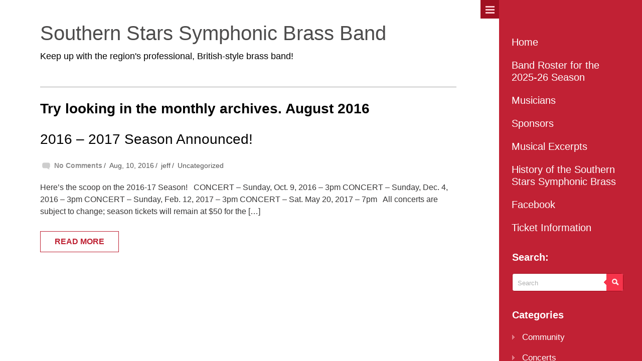

--- FILE ---
content_type: text/html; charset=UTF-8
request_url: https://southernstarssymphonicbrass.com/?m=201608
body_size: 43814
content:
<!DOCTYPE html>
<html lang="en-US">
    <head>
        <meta charset="UTF-8" />
        <title>August | 2016 | </title>
        <meta name="viewport" content="width=device-width, initial-scale=1.0, maximum-scale=1.0, user-scalable=0" />
        <link rel="profile" href="http://gmpg.org/xfn/11" />
        <link rel="pingback" href="https://southernstarssymphonicbrass.com/xmlrpc.php" />
        <title>August 2016 &#8211; Southern Stars Symphonic Brass Band</title>
<meta name='robots' content='max-image-preview:large' />
<link rel='dns-prefetch' href='//platform.twitter.com' />
<link rel='dns-prefetch' href='//www.googletagmanager.com' />
<link rel="alternate" type="application/rss+xml" title="Southern Stars Symphonic Brass Band &raquo; Feed" href="https://southernstarssymphonicbrass.com/?feed=rss2" />
<link rel="alternate" type="application/rss+xml" title="Southern Stars Symphonic Brass Band &raquo; Comments Feed" href="https://southernstarssymphonicbrass.com/?feed=comments-rss2" />
<style id='wp-img-auto-sizes-contain-inline-css' type='text/css'>
img:is([sizes=auto i],[sizes^="auto," i]){contain-intrinsic-size:3000px 1500px}
/*# sourceURL=wp-img-auto-sizes-contain-inline-css */
</style>
<link rel='stylesheet' id='photomaker_stylesheet-css' href='https://southernstarssymphonicbrass.com/wp-content/themes/photomaker/style.css?ver=6.9' type='text/css' media='all' />
<link rel='stylesheet' id='Pretty_photo-css' href='https://southernstarssymphonicbrass.com/wp-content/themes/photomaker/css/prettyPhoto.css?ver=6.9' type='text/css' media='all' />
<link rel='stylesheet' id='animate_css3-css' href='https://southernstarssymphonicbrass.com/wp-content/themes/photomaker/css/animate.css?ver=6.9' type='text/css' media='all' />
<link rel='stylesheet' id='smart_scroll-css' href='https://southernstarssymphonicbrass.com/wp-content/themes/photomaker/css/jquery.mCustomScrollbar.css?ver=6.9' type='text/css' media='all' />
<link rel='stylesheet' id='font_awosome-css' href='https://southernstarssymphonicbrass.com/wp-content/themes/photomaker/fonts/font-awesome/css/font-awesome.css?ver=6.9' type='text/css' media='all' />
<style id='wp-emoji-styles-inline-css' type='text/css'>

	img.wp-smiley, img.emoji {
		display: inline !important;
		border: none !important;
		box-shadow: none !important;
		height: 1em !important;
		width: 1em !important;
		margin: 0 0.07em !important;
		vertical-align: -0.1em !important;
		background: none !important;
		padding: 0 !important;
	}
/*# sourceURL=wp-emoji-styles-inline-css */
</style>
<style id='wp-block-library-inline-css' type='text/css'>
:root{--wp-block-synced-color:#7a00df;--wp-block-synced-color--rgb:122,0,223;--wp-bound-block-color:var(--wp-block-synced-color);--wp-editor-canvas-background:#ddd;--wp-admin-theme-color:#007cba;--wp-admin-theme-color--rgb:0,124,186;--wp-admin-theme-color-darker-10:#006ba1;--wp-admin-theme-color-darker-10--rgb:0,107,160.5;--wp-admin-theme-color-darker-20:#005a87;--wp-admin-theme-color-darker-20--rgb:0,90,135;--wp-admin-border-width-focus:2px}@media (min-resolution:192dpi){:root{--wp-admin-border-width-focus:1.5px}}.wp-element-button{cursor:pointer}:root .has-very-light-gray-background-color{background-color:#eee}:root .has-very-dark-gray-background-color{background-color:#313131}:root .has-very-light-gray-color{color:#eee}:root .has-very-dark-gray-color{color:#313131}:root .has-vivid-green-cyan-to-vivid-cyan-blue-gradient-background{background:linear-gradient(135deg,#00d084,#0693e3)}:root .has-purple-crush-gradient-background{background:linear-gradient(135deg,#34e2e4,#4721fb 50%,#ab1dfe)}:root .has-hazy-dawn-gradient-background{background:linear-gradient(135deg,#faaca8,#dad0ec)}:root .has-subdued-olive-gradient-background{background:linear-gradient(135deg,#fafae1,#67a671)}:root .has-atomic-cream-gradient-background{background:linear-gradient(135deg,#fdd79a,#004a59)}:root .has-nightshade-gradient-background{background:linear-gradient(135deg,#330968,#31cdcf)}:root .has-midnight-gradient-background{background:linear-gradient(135deg,#020381,#2874fc)}:root{--wp--preset--font-size--normal:16px;--wp--preset--font-size--huge:42px}.has-regular-font-size{font-size:1em}.has-larger-font-size{font-size:2.625em}.has-normal-font-size{font-size:var(--wp--preset--font-size--normal)}.has-huge-font-size{font-size:var(--wp--preset--font-size--huge)}.has-text-align-center{text-align:center}.has-text-align-left{text-align:left}.has-text-align-right{text-align:right}.has-fit-text{white-space:nowrap!important}#end-resizable-editor-section{display:none}.aligncenter{clear:both}.items-justified-left{justify-content:flex-start}.items-justified-center{justify-content:center}.items-justified-right{justify-content:flex-end}.items-justified-space-between{justify-content:space-between}.screen-reader-text{border:0;clip-path:inset(50%);height:1px;margin:-1px;overflow:hidden;padding:0;position:absolute;width:1px;word-wrap:normal!important}.screen-reader-text:focus{background-color:#ddd;clip-path:none;color:#444;display:block;font-size:1em;height:auto;left:5px;line-height:normal;padding:15px 23px 14px;text-decoration:none;top:5px;width:auto;z-index:100000}html :where(.has-border-color){border-style:solid}html :where([style*=border-top-color]){border-top-style:solid}html :where([style*=border-right-color]){border-right-style:solid}html :where([style*=border-bottom-color]){border-bottom-style:solid}html :where([style*=border-left-color]){border-left-style:solid}html :where([style*=border-width]){border-style:solid}html :where([style*=border-top-width]){border-top-style:solid}html :where([style*=border-right-width]){border-right-style:solid}html :where([style*=border-bottom-width]){border-bottom-style:solid}html :where([style*=border-left-width]){border-left-style:solid}html :where(img[class*=wp-image-]){height:auto;max-width:100%}:where(figure){margin:0 0 1em}html :where(.is-position-sticky){--wp-admin--admin-bar--position-offset:var(--wp-admin--admin-bar--height,0px)}@media screen and (max-width:600px){html :where(.is-position-sticky){--wp-admin--admin-bar--position-offset:0px}}

/*# sourceURL=wp-block-library-inline-css */
</style><style id='global-styles-inline-css' type='text/css'>
:root{--wp--preset--aspect-ratio--square: 1;--wp--preset--aspect-ratio--4-3: 4/3;--wp--preset--aspect-ratio--3-4: 3/4;--wp--preset--aspect-ratio--3-2: 3/2;--wp--preset--aspect-ratio--2-3: 2/3;--wp--preset--aspect-ratio--16-9: 16/9;--wp--preset--aspect-ratio--9-16: 9/16;--wp--preset--color--black: #000000;--wp--preset--color--cyan-bluish-gray: #abb8c3;--wp--preset--color--white: #ffffff;--wp--preset--color--pale-pink: #f78da7;--wp--preset--color--vivid-red: #cf2e2e;--wp--preset--color--luminous-vivid-orange: #ff6900;--wp--preset--color--luminous-vivid-amber: #fcb900;--wp--preset--color--light-green-cyan: #7bdcb5;--wp--preset--color--vivid-green-cyan: #00d084;--wp--preset--color--pale-cyan-blue: #8ed1fc;--wp--preset--color--vivid-cyan-blue: #0693e3;--wp--preset--color--vivid-purple: #9b51e0;--wp--preset--gradient--vivid-cyan-blue-to-vivid-purple: linear-gradient(135deg,rgb(6,147,227) 0%,rgb(155,81,224) 100%);--wp--preset--gradient--light-green-cyan-to-vivid-green-cyan: linear-gradient(135deg,rgb(122,220,180) 0%,rgb(0,208,130) 100%);--wp--preset--gradient--luminous-vivid-amber-to-luminous-vivid-orange: linear-gradient(135deg,rgb(252,185,0) 0%,rgb(255,105,0) 100%);--wp--preset--gradient--luminous-vivid-orange-to-vivid-red: linear-gradient(135deg,rgb(255,105,0) 0%,rgb(207,46,46) 100%);--wp--preset--gradient--very-light-gray-to-cyan-bluish-gray: linear-gradient(135deg,rgb(238,238,238) 0%,rgb(169,184,195) 100%);--wp--preset--gradient--cool-to-warm-spectrum: linear-gradient(135deg,rgb(74,234,220) 0%,rgb(151,120,209) 20%,rgb(207,42,186) 40%,rgb(238,44,130) 60%,rgb(251,105,98) 80%,rgb(254,248,76) 100%);--wp--preset--gradient--blush-light-purple: linear-gradient(135deg,rgb(255,206,236) 0%,rgb(152,150,240) 100%);--wp--preset--gradient--blush-bordeaux: linear-gradient(135deg,rgb(254,205,165) 0%,rgb(254,45,45) 50%,rgb(107,0,62) 100%);--wp--preset--gradient--luminous-dusk: linear-gradient(135deg,rgb(255,203,112) 0%,rgb(199,81,192) 50%,rgb(65,88,208) 100%);--wp--preset--gradient--pale-ocean: linear-gradient(135deg,rgb(255,245,203) 0%,rgb(182,227,212) 50%,rgb(51,167,181) 100%);--wp--preset--gradient--electric-grass: linear-gradient(135deg,rgb(202,248,128) 0%,rgb(113,206,126) 100%);--wp--preset--gradient--midnight: linear-gradient(135deg,rgb(2,3,129) 0%,rgb(40,116,252) 100%);--wp--preset--font-size--small: 13px;--wp--preset--font-size--medium: 20px;--wp--preset--font-size--large: 36px;--wp--preset--font-size--x-large: 42px;--wp--preset--spacing--20: 0.44rem;--wp--preset--spacing--30: 0.67rem;--wp--preset--spacing--40: 1rem;--wp--preset--spacing--50: 1.5rem;--wp--preset--spacing--60: 2.25rem;--wp--preset--spacing--70: 3.38rem;--wp--preset--spacing--80: 5.06rem;--wp--preset--shadow--natural: 6px 6px 9px rgba(0, 0, 0, 0.2);--wp--preset--shadow--deep: 12px 12px 50px rgba(0, 0, 0, 0.4);--wp--preset--shadow--sharp: 6px 6px 0px rgba(0, 0, 0, 0.2);--wp--preset--shadow--outlined: 6px 6px 0px -3px rgb(255, 255, 255), 6px 6px rgb(0, 0, 0);--wp--preset--shadow--crisp: 6px 6px 0px rgb(0, 0, 0);}:where(.is-layout-flex){gap: 0.5em;}:where(.is-layout-grid){gap: 0.5em;}body .is-layout-flex{display: flex;}.is-layout-flex{flex-wrap: wrap;align-items: center;}.is-layout-flex > :is(*, div){margin: 0;}body .is-layout-grid{display: grid;}.is-layout-grid > :is(*, div){margin: 0;}:where(.wp-block-columns.is-layout-flex){gap: 2em;}:where(.wp-block-columns.is-layout-grid){gap: 2em;}:where(.wp-block-post-template.is-layout-flex){gap: 1.25em;}:where(.wp-block-post-template.is-layout-grid){gap: 1.25em;}.has-black-color{color: var(--wp--preset--color--black) !important;}.has-cyan-bluish-gray-color{color: var(--wp--preset--color--cyan-bluish-gray) !important;}.has-white-color{color: var(--wp--preset--color--white) !important;}.has-pale-pink-color{color: var(--wp--preset--color--pale-pink) !important;}.has-vivid-red-color{color: var(--wp--preset--color--vivid-red) !important;}.has-luminous-vivid-orange-color{color: var(--wp--preset--color--luminous-vivid-orange) !important;}.has-luminous-vivid-amber-color{color: var(--wp--preset--color--luminous-vivid-amber) !important;}.has-light-green-cyan-color{color: var(--wp--preset--color--light-green-cyan) !important;}.has-vivid-green-cyan-color{color: var(--wp--preset--color--vivid-green-cyan) !important;}.has-pale-cyan-blue-color{color: var(--wp--preset--color--pale-cyan-blue) !important;}.has-vivid-cyan-blue-color{color: var(--wp--preset--color--vivid-cyan-blue) !important;}.has-vivid-purple-color{color: var(--wp--preset--color--vivid-purple) !important;}.has-black-background-color{background-color: var(--wp--preset--color--black) !important;}.has-cyan-bluish-gray-background-color{background-color: var(--wp--preset--color--cyan-bluish-gray) !important;}.has-white-background-color{background-color: var(--wp--preset--color--white) !important;}.has-pale-pink-background-color{background-color: var(--wp--preset--color--pale-pink) !important;}.has-vivid-red-background-color{background-color: var(--wp--preset--color--vivid-red) !important;}.has-luminous-vivid-orange-background-color{background-color: var(--wp--preset--color--luminous-vivid-orange) !important;}.has-luminous-vivid-amber-background-color{background-color: var(--wp--preset--color--luminous-vivid-amber) !important;}.has-light-green-cyan-background-color{background-color: var(--wp--preset--color--light-green-cyan) !important;}.has-vivid-green-cyan-background-color{background-color: var(--wp--preset--color--vivid-green-cyan) !important;}.has-pale-cyan-blue-background-color{background-color: var(--wp--preset--color--pale-cyan-blue) !important;}.has-vivid-cyan-blue-background-color{background-color: var(--wp--preset--color--vivid-cyan-blue) !important;}.has-vivid-purple-background-color{background-color: var(--wp--preset--color--vivid-purple) !important;}.has-black-border-color{border-color: var(--wp--preset--color--black) !important;}.has-cyan-bluish-gray-border-color{border-color: var(--wp--preset--color--cyan-bluish-gray) !important;}.has-white-border-color{border-color: var(--wp--preset--color--white) !important;}.has-pale-pink-border-color{border-color: var(--wp--preset--color--pale-pink) !important;}.has-vivid-red-border-color{border-color: var(--wp--preset--color--vivid-red) !important;}.has-luminous-vivid-orange-border-color{border-color: var(--wp--preset--color--luminous-vivid-orange) !important;}.has-luminous-vivid-amber-border-color{border-color: var(--wp--preset--color--luminous-vivid-amber) !important;}.has-light-green-cyan-border-color{border-color: var(--wp--preset--color--light-green-cyan) !important;}.has-vivid-green-cyan-border-color{border-color: var(--wp--preset--color--vivid-green-cyan) !important;}.has-pale-cyan-blue-border-color{border-color: var(--wp--preset--color--pale-cyan-blue) !important;}.has-vivid-cyan-blue-border-color{border-color: var(--wp--preset--color--vivid-cyan-blue) !important;}.has-vivid-purple-border-color{border-color: var(--wp--preset--color--vivid-purple) !important;}.has-vivid-cyan-blue-to-vivid-purple-gradient-background{background: var(--wp--preset--gradient--vivid-cyan-blue-to-vivid-purple) !important;}.has-light-green-cyan-to-vivid-green-cyan-gradient-background{background: var(--wp--preset--gradient--light-green-cyan-to-vivid-green-cyan) !important;}.has-luminous-vivid-amber-to-luminous-vivid-orange-gradient-background{background: var(--wp--preset--gradient--luminous-vivid-amber-to-luminous-vivid-orange) !important;}.has-luminous-vivid-orange-to-vivid-red-gradient-background{background: var(--wp--preset--gradient--luminous-vivid-orange-to-vivid-red) !important;}.has-very-light-gray-to-cyan-bluish-gray-gradient-background{background: var(--wp--preset--gradient--very-light-gray-to-cyan-bluish-gray) !important;}.has-cool-to-warm-spectrum-gradient-background{background: var(--wp--preset--gradient--cool-to-warm-spectrum) !important;}.has-blush-light-purple-gradient-background{background: var(--wp--preset--gradient--blush-light-purple) !important;}.has-blush-bordeaux-gradient-background{background: var(--wp--preset--gradient--blush-bordeaux) !important;}.has-luminous-dusk-gradient-background{background: var(--wp--preset--gradient--luminous-dusk) !important;}.has-pale-ocean-gradient-background{background: var(--wp--preset--gradient--pale-ocean) !important;}.has-electric-grass-gradient-background{background: var(--wp--preset--gradient--electric-grass) !important;}.has-midnight-gradient-background{background: var(--wp--preset--gradient--midnight) !important;}.has-small-font-size{font-size: var(--wp--preset--font-size--small) !important;}.has-medium-font-size{font-size: var(--wp--preset--font-size--medium) !important;}.has-large-font-size{font-size: var(--wp--preset--font-size--large) !important;}.has-x-large-font-size{font-size: var(--wp--preset--font-size--x-large) !important;}
/*# sourceURL=global-styles-inline-css */
</style>

<style id='classic-theme-styles-inline-css' type='text/css'>
/*! This file is auto-generated */
.wp-block-button__link{color:#fff;background-color:#32373c;border-radius:9999px;box-shadow:none;text-decoration:none;padding:calc(.667em + 2px) calc(1.333em + 2px);font-size:1.125em}.wp-block-file__button{background:#32373c;color:#fff;text-decoration:none}
/*# sourceURL=/wp-includes/css/classic-themes.min.css */
</style>
<script type="text/javascript" src="https://southernstarssymphonicbrass.com/wp-includes/js/jquery/jquery.min.js?ver=3.7.1" id="jquery-core-js"></script>
<script type="text/javascript" src="https://southernstarssymphonicbrass.com/wp-includes/js/jquery/jquery-migrate.min.js?ver=3.4.1" id="jquery-migrate-js"></script>
<script type="text/javascript" src="http://platform.twitter.com/widgets.js?ver=6.9" id="inkthemes-twitter-widget-js"></script>
<script type="text/javascript" src="https://southernstarssymphonicbrass.com/wp-content/themes/photomaker/js/jquery.flexslider-min.js?ver=6.9" id="inkthemes-flex-js"></script>
<script type="text/javascript" src="https://southernstarssymphonicbrass.com/wp-content/themes/photomaker/js/jquery.prettyPhoto.js?ver=6.9" id="inkthemes-prettyphoto-js"></script>
<script type="text/javascript" src="https://southernstarssymphonicbrass.com/wp-content/themes/photomaker/js/jquery.imagesloaded.js?ver=6.9" id="inkthemes-imageloaded-js"></script>
<script type="text/javascript" src="https://southernstarssymphonicbrass.com/wp-content/themes/photomaker/js/jquery.wookmark.js?ver=6.9" id="inkthemes-wookmark-js"></script>
<script type="text/javascript" src="https://southernstarssymphonicbrass.com/wp-content/themes/photomaker/js/jquery.mCustomScrollbar.concat.min.js?ver=6.9" id="inkthemes-jquery.mCustomScrollbar.concat.min-js"></script>
<script type="text/javascript" src="https://southernstarssymphonicbrass.com/wp-content/themes/photomaker/js/custom.js?ver=6.9" id="inkthemes-custom-js"></script>

<!-- Google tag (gtag.js) snippet added by Site Kit -->

<!-- Google Analytics snippet added by Site Kit -->
<script type="text/javascript" src="https://www.googletagmanager.com/gtag/js?id=GT-NGMLGVV" id="google_gtagjs-js" async></script>
<script type="text/javascript" id="google_gtagjs-js-after">
/* <![CDATA[ */
window.dataLayer = window.dataLayer || [];function gtag(){dataLayer.push(arguments);}
gtag("set","linker",{"domains":["southernstarssymphonicbrass.com"]});
gtag("js", new Date());
gtag("set", "developer_id.dZTNiMT", true);
gtag("config", "GT-NGMLGVV");
 window._googlesitekit = window._googlesitekit || {}; window._googlesitekit.throttledEvents = []; window._googlesitekit.gtagEvent = (name, data) => { var key = JSON.stringify( { name, data } ); if ( !! window._googlesitekit.throttledEvents[ key ] ) { return; } window._googlesitekit.throttledEvents[ key ] = true; setTimeout( () => { delete window._googlesitekit.throttledEvents[ key ]; }, 5 ); gtag( "event", name, { ...data, event_source: "site-kit" } ); }; 
//# sourceURL=google_gtagjs-js-after
/* ]]> */
</script>

<!-- End Google tag (gtag.js) snippet added by Site Kit -->
<link rel="https://api.w.org/" href="https://southernstarssymphonicbrass.com/index.php?rest_route=/" /><link rel="EditURI" type="application/rsd+xml" title="RSD" href="https://southernstarssymphonicbrass.com/xmlrpc.php?rsd" />
<meta name="generator" content="WordPress 6.9" />
<meta name="generator" content="Site Kit by Google 1.153.0" /><meta name="google-site-verification" content="iSmlXNb4WCFR5xmApu1VEtBk6PW9VFD8eofKlnm4t4g">    </head>
    <body class="archive date wp-theme-photomaker">		
        <div class="header_container">
            <div class="container_24">
                <div class="grid_24">
                    <div class="header ">
                        <div class="grid_20 alpha"> 
                            <div class="logo not_home">
                                                                    <h1 class="site-title"><a href="https://southernstarssymphonicbrass.com">Southern Stars Symphonic Brass Band</a></h1>
                                    <p class="site-description" >Keep up with the region&#039;s professional, British-style brass band!</p>
                                                            </div>   

                        </div> 
                    </div>   
                </div>
                <div class="clear"></div> 
            </div>
        </div>  
<div class="page-container">
    <div class="container_24">
        <div class="grid_24">
            <div class="page-content">
                <div class="grid_20 alpha">
                    <div class="content-bar gallery">
                                                    <h1 class="page_title single-heading">
                                                                    Try looking in the monthly archives. August 2016                                                            </h1>
                            <!-- Start the Loop. -->
        <!--Start post-->
        <div id="post-445" class="post-445 post type-post status-publish format-standard hentry category-uncategorized">			
            <h1 class="post_title"><a href="https://southernstarssymphonicbrass.com/?p=445" rel="bookmark" title="Permanent Link to 2016 &#8211; 2017 Season Announced!">2016 &#8211; 2017 Season Announced!</a> </h1>
            			  
            <div class="post_content">
                                    <div class="post_thumbnil">
                                                    				
                                            </div>
                                <ul class="post_meta">
                    <li class="post_comment"><a href="https://southernstarssymphonicbrass.com/?p=445#respond">No Comments</a></li>
                    <li class="posted_on"><span></span>Aug, 10, 2016</li>
                    <li class="posted_by"><span></span><a href="https://southernstarssymphonicbrass.com/?author=1" title="Posts by jeff" rel="author">jeff</a></li>
                    <li class="posted_in"><span></span><a href="https://southernstarssymphonicbrass.com/?cat=1" rel="category">Uncategorized</a></li>
                </ul>
                <p>Here&#8217;s the scoop on the 2016-17 Season!   CONCERT &#8211; Sunday, Oct. 9, 2016 &#8211; 3pm CONCERT &#8211; Sunday, Dec. 4, 2016 &#8211; 3pm CONCERT &#8211; Sunday, Feb. 12, 2017 &#8211; 3pm CONCERT &#8211; Sat. May 20, 2017 &#8211; 7pm   All concerts are subject to change; season tickets will remain at $50 for the [&hellip;]</p>
               
            </div>
            <a class="read_more" href="https://southernstarssymphonicbrass.com/?p=445">Read More<span></span></a>
            <div class="clear"></div>
        </div>
        <div class="clear"></div>
<!--End post-->                            <div class="clear"></div>
                            <nav id="nav-single"> <span class="nav-previous">
                                                                    </span> </nav>
                                            </div>
                </div>
            </div>
        </div>
        <div class="clear"></div>
    </div>
</div>
</div>
</div>
</div>
<div class="clear"></div>
</div>
<!-- The JavaScript -->		
<section id="dynamic_sidebar" style="right: 0;">
    <h2><a href="#"></a></h2>
        <div class="sidebar_container" id="content_1">
        <div class="menu_wrapper">
            <div id="MainNav">
                    <div id="menu">
        <ul class="ddsmoothmenu">
            <li><a href="https://southernstarssymphonicbrass.com/">Home</a></li><li class="page_item page-item-2"><a href="https://southernstarssymphonicbrass.com/?page_id=2">Band Roster for the 2025-26 Season</a></li>
<li class="page_item page-item-15"><a href="https://southernstarssymphonicbrass.com/?page_id=15">Musicians</a></li>
<li class="page_item page-item-22"><a href="https://southernstarssymphonicbrass.com/?page_id=22">Sponsors</a></li>
<li class="page_item page-item-69"><a href="https://southernstarssymphonicbrass.com/?page_id=69">Musical Excerpts</a></li>
<li class="page_item page-item-102"><a href="https://southernstarssymphonicbrass.com/?page_id=102">History of the Southern Stars Symphonic Brass</a></li>
<li class="page_item page-item-163"><a href="https://southernstarssymphonicbrass.com/?page_id=163">Facebook</a></li>
<li class="page_item page-item-648"><a href="https://southernstarssymphonicbrass.com/?page_id=648">Ticket Information</a></li>
        </ul>
    </div>
                           
            </div>
        </div>
        <div class="sidebar">
            <h3>Search:</h3>
        <form role="search" method="get" class="searchform" action="https://southernstarssymphonicbrass.com/">
    <div>
        <input type="text" onfocus="if (this.value == 'Search') {
                    this.value = '';
                }" onblur="if (this.value == '') {
                            this.value = 'Search';
                        }"  value="Search" name="s" id="s" />
        <input type="submit" id="searchsubmit" value="" />
    </div>
</form>
<div class="clear"></div>
        <h3>
            Categories        </h3>
        <ul>
            	<li class="cat-item cat-item-23"><a href="https://southernstarssymphonicbrass.com/?cat=23">Community</a>
</li>
	<li class="cat-item cat-item-3"><a href="https://southernstarssymphonicbrass.com/?cat=3">Concerts</a>
</li>
	<li class="cat-item cat-item-13"><a href="https://southernstarssymphonicbrass.com/?cat=13">Jazz</a>
</li>
	<li class="cat-item cat-item-28"><a href="https://southernstarssymphonicbrass.com/?cat=28">Landing page</a>
</li>
	<li class="cat-item cat-item-12"><a href="https://southernstarssymphonicbrass.com/?cat=12">Marches</a>
</li>
	<li class="cat-item cat-item-24"><a href="https://southernstarssymphonicbrass.com/?cat=24">Member Information</a>
</li>
	<li class="cat-item cat-item-14"><a href="https://southernstarssymphonicbrass.com/?cat=14">Recordings</a>
</li>
	<li class="cat-item cat-item-1"><a href="https://southernstarssymphonicbrass.com/?cat=1">Uncategorized</a>
</li>
        </ul>
        <h3>
            Archives        </h3>
        <ul>
            	<li><a href='https://southernstarssymphonicbrass.com/?m=202509'>September 2025</a></li>
	<li><a href='https://southernstarssymphonicbrass.com/?m=202505'>May 2025</a></li>
	<li><a href='https://southernstarssymphonicbrass.com/?m=202504'>April 2025</a></li>
	<li><a href='https://southernstarssymphonicbrass.com/?m=202503'>March 2025</a></li>
	<li><a href='https://southernstarssymphonicbrass.com/?m=202502'>February 2025</a></li>
	<li><a href='https://southernstarssymphonicbrass.com/?m=202411'>November 2024</a></li>
	<li><a href='https://southernstarssymphonicbrass.com/?m=202409'>September 2024</a></li>
	<li><a href='https://southernstarssymphonicbrass.com/?m=202402'>February 2024</a></li>
	<li><a href='https://southernstarssymphonicbrass.com/?m=202310'>October 2023</a></li>
	<li><a href='https://southernstarssymphonicbrass.com/?m=202309'>September 2023</a></li>
	<li><a href='https://southernstarssymphonicbrass.com/?m=202305'>May 2023</a></li>
	<li><a href='https://southernstarssymphonicbrass.com/?m=202212'>December 2022</a></li>
	<li><a href='https://southernstarssymphonicbrass.com/?m=202209'>September 2022</a></li>
	<li><a href='https://southernstarssymphonicbrass.com/?m=202205'>May 2022</a></li>
	<li><a href='https://southernstarssymphonicbrass.com/?m=202202'>February 2022</a></li>
	<li><a href='https://southernstarssymphonicbrass.com/?m=202201'>January 2022</a></li>
	<li><a href='https://southernstarssymphonicbrass.com/?m=202112'>December 2021</a></li>
	<li><a href='https://southernstarssymphonicbrass.com/?m=202111'>November 2021</a></li>
	<li><a href='https://southernstarssymphonicbrass.com/?m=202010'>October 2020</a></li>
	<li><a href='https://southernstarssymphonicbrass.com/?m=202006'>June 2020</a></li>
	<li><a href='https://southernstarssymphonicbrass.com/?m=202004'>April 2020</a></li>
	<li><a href='https://southernstarssymphonicbrass.com/?m=202002'>February 2020</a></li>
	<li><a href='https://southernstarssymphonicbrass.com/?m=201909'>September 2019</a></li>
	<li><a href='https://southernstarssymphonicbrass.com/?m=201906'>June 2019</a></li>
	<li><a href='https://southernstarssymphonicbrass.com/?m=201905'>May 2019</a></li>
	<li><a href='https://southernstarssymphonicbrass.com/?m=201901'>January 2019</a></li>
	<li><a href='https://southernstarssymphonicbrass.com/?m=201811'>November 2018</a></li>
	<li><a href='https://southernstarssymphonicbrass.com/?m=201809'>September 2018</a></li>
	<li><a href='https://southernstarssymphonicbrass.com/?m=201808'>August 2018</a></li>
	<li><a href='https://southernstarssymphonicbrass.com/?m=201804'>April 2018</a></li>
	<li><a href='https://southernstarssymphonicbrass.com/?m=201802'>February 2018</a></li>
	<li><a href='https://southernstarssymphonicbrass.com/?m=201711'>November 2017</a></li>
	<li><a href='https://southernstarssymphonicbrass.com/?m=201709'>September 2017</a></li>
	<li><a href='https://southernstarssymphonicbrass.com/?m=201706'>June 2017</a></li>
	<li><a href='https://southernstarssymphonicbrass.com/?m=201704'>April 2017</a></li>
	<li><a href='https://southernstarssymphonicbrass.com/?m=201701'>January 2017</a></li>
	<li><a href='https://southernstarssymphonicbrass.com/?m=201611'>November 2016</a></li>
	<li><a href='https://southernstarssymphonicbrass.com/?m=201610'>October 2016</a></li>
	<li><a href='https://southernstarssymphonicbrass.com/?m=201608'>August 2016</a></li>
	<li><a href='https://southernstarssymphonicbrass.com/?m=201602'>February 2016</a></li>
	<li><a href='https://southernstarssymphonicbrass.com/?m=201601'>January 2016</a></li>
	<li><a href='https://southernstarssymphonicbrass.com/?m=201512'>December 2015</a></li>
	<li><a href='https://southernstarssymphonicbrass.com/?m=201510'>October 2015</a></li>
	<li><a href='https://southernstarssymphonicbrass.com/?m=201509'>September 2015</a></li>
	<li><a href='https://southernstarssymphonicbrass.com/?m=201507'>July 2015</a></li>
	<li><a href='https://southernstarssymphonicbrass.com/?m=201504'>April 2015</a></li>
	<li><a href='https://southernstarssymphonicbrass.com/?m=201503'>March 2015</a></li>
	<li><a href='https://southernstarssymphonicbrass.com/?m=201502'>February 2015</a></li>
	<li><a href='https://southernstarssymphonicbrass.com/?m=201412'>December 2014</a></li>
	<li><a href='https://southernstarssymphonicbrass.com/?m=201409'>September 2014</a></li>
	<li><a href='https://southernstarssymphonicbrass.com/?m=201404'>April 2014</a></li>
	<li><a href='https://southernstarssymphonicbrass.com/?m=201403'>March 2014</a></li>
	<li><a href='https://southernstarssymphonicbrass.com/?m=201402'>February 2014</a></li>
	<li><a href='https://southernstarssymphonicbrass.com/?m=201309'>September 2013</a></li>
	<li><a href='https://southernstarssymphonicbrass.com/?m=201305'>May 2013</a></li>
	<li><a href='https://southernstarssymphonicbrass.com/?m=201304'>April 2013</a></li>
	<li><a href='https://southernstarssymphonicbrass.com/?m=201303'>March 2013</a></li>
	<li><a href='https://southernstarssymphonicbrass.com/?m=201209'>September 2012</a></li>
	<li><a href='https://southernstarssymphonicbrass.com/?m=201208'>August 2012</a></li>
	<li><a href='https://southernstarssymphonicbrass.com/?m=201202'>February 2012</a></li>
	<li><a href='https://southernstarssymphonicbrass.com/?m=201112'>December 2011</a></li>
	<li><a href='https://southernstarssymphonicbrass.com/?m=201101'>January 2011</a></li>
	<li><a href='https://southernstarssymphonicbrass.com/?m=201010'>October 2010</a></li>
	<li><a href='https://southernstarssymphonicbrass.com/?m=201009'>September 2010</a></li>
        </ul> 		
              
</div>	
        <div class="sl_logos">
        <ul class="social_logos">	
        		
         
         
         
       
    </ul> 

        </div>
        <div class="copyrightinfo">
            <p class="copyright"><a href="http://wordpress.org/" rel="generator">Powered by WordPress</a>
                <span class="sep">&nbsp;|&nbsp;</span>
                Photomaker by <a href="https://www.inkthemes.com/market/wordpress-photography-theme/" rel="nofollow">InkThemes</a>.</p>
        </div>	
    </div>
</section>
<div id="dynamic_sidebar_small" style="right: -220px;">
    <h2><a href="#"></a></h2>
        <div class="sidebar_container" id="content_2">
        <div class="menu_wrapper mobile">
                <div id="menu">
        <ul class="ddsmoothmenu">
            <li><a href="https://southernstarssymphonicbrass.com/">Home</a></li><li class="page_item page-item-2"><a href="https://southernstarssymphonicbrass.com/?page_id=2">Band Roster for the 2025-26 Season</a></li>
<li class="page_item page-item-15"><a href="https://southernstarssymphonicbrass.com/?page_id=15">Musicians</a></li>
<li class="page_item page-item-22"><a href="https://southernstarssymphonicbrass.com/?page_id=22">Sponsors</a></li>
<li class="page_item page-item-69"><a href="https://southernstarssymphonicbrass.com/?page_id=69">Musical Excerpts</a></li>
<li class="page_item page-item-102"><a href="https://southernstarssymphonicbrass.com/?page_id=102">History of the Southern Stars Symphonic Brass</a></li>
<li class="page_item page-item-163"><a href="https://southernstarssymphonicbrass.com/?page_id=163">Facebook</a></li>
<li class="page_item page-item-648"><a href="https://southernstarssymphonicbrass.com/?page_id=648">Ticket Information</a></li>
        </ul>
    </div>
                           
        </div>
        <div class="sidebar">
            <h3>Search:</h3>
        <form role="search" method="get" class="searchform" action="https://southernstarssymphonicbrass.com/">
    <div>
        <input type="text" onfocus="if (this.value == 'Search') {
                    this.value = '';
                }" onblur="if (this.value == '') {
                            this.value = 'Search';
                        }"  value="Search" name="s" id="s" />
        <input type="submit" id="searchsubmit" value="" />
    </div>
</form>
<div class="clear"></div>
        <h3>
            Categories        </h3>
        <ul>
            	<li class="cat-item cat-item-23"><a href="https://southernstarssymphonicbrass.com/?cat=23">Community</a>
</li>
	<li class="cat-item cat-item-3"><a href="https://southernstarssymphonicbrass.com/?cat=3">Concerts</a>
</li>
	<li class="cat-item cat-item-13"><a href="https://southernstarssymphonicbrass.com/?cat=13">Jazz</a>
</li>
	<li class="cat-item cat-item-28"><a href="https://southernstarssymphonicbrass.com/?cat=28">Landing page</a>
</li>
	<li class="cat-item cat-item-12"><a href="https://southernstarssymphonicbrass.com/?cat=12">Marches</a>
</li>
	<li class="cat-item cat-item-24"><a href="https://southernstarssymphonicbrass.com/?cat=24">Member Information</a>
</li>
	<li class="cat-item cat-item-14"><a href="https://southernstarssymphonicbrass.com/?cat=14">Recordings</a>
</li>
	<li class="cat-item cat-item-1"><a href="https://southernstarssymphonicbrass.com/?cat=1">Uncategorized</a>
</li>
        </ul>
        <h3>
            Archives        </h3>
        <ul>
            	<li><a href='https://southernstarssymphonicbrass.com/?m=202509'>September 2025</a></li>
	<li><a href='https://southernstarssymphonicbrass.com/?m=202505'>May 2025</a></li>
	<li><a href='https://southernstarssymphonicbrass.com/?m=202504'>April 2025</a></li>
	<li><a href='https://southernstarssymphonicbrass.com/?m=202503'>March 2025</a></li>
	<li><a href='https://southernstarssymphonicbrass.com/?m=202502'>February 2025</a></li>
	<li><a href='https://southernstarssymphonicbrass.com/?m=202411'>November 2024</a></li>
	<li><a href='https://southernstarssymphonicbrass.com/?m=202409'>September 2024</a></li>
	<li><a href='https://southernstarssymphonicbrass.com/?m=202402'>February 2024</a></li>
	<li><a href='https://southernstarssymphonicbrass.com/?m=202310'>October 2023</a></li>
	<li><a href='https://southernstarssymphonicbrass.com/?m=202309'>September 2023</a></li>
	<li><a href='https://southernstarssymphonicbrass.com/?m=202305'>May 2023</a></li>
	<li><a href='https://southernstarssymphonicbrass.com/?m=202212'>December 2022</a></li>
	<li><a href='https://southernstarssymphonicbrass.com/?m=202209'>September 2022</a></li>
	<li><a href='https://southernstarssymphonicbrass.com/?m=202205'>May 2022</a></li>
	<li><a href='https://southernstarssymphonicbrass.com/?m=202202'>February 2022</a></li>
	<li><a href='https://southernstarssymphonicbrass.com/?m=202201'>January 2022</a></li>
	<li><a href='https://southernstarssymphonicbrass.com/?m=202112'>December 2021</a></li>
	<li><a href='https://southernstarssymphonicbrass.com/?m=202111'>November 2021</a></li>
	<li><a href='https://southernstarssymphonicbrass.com/?m=202010'>October 2020</a></li>
	<li><a href='https://southernstarssymphonicbrass.com/?m=202006'>June 2020</a></li>
	<li><a href='https://southernstarssymphonicbrass.com/?m=202004'>April 2020</a></li>
	<li><a href='https://southernstarssymphonicbrass.com/?m=202002'>February 2020</a></li>
	<li><a href='https://southernstarssymphonicbrass.com/?m=201909'>September 2019</a></li>
	<li><a href='https://southernstarssymphonicbrass.com/?m=201906'>June 2019</a></li>
	<li><a href='https://southernstarssymphonicbrass.com/?m=201905'>May 2019</a></li>
	<li><a href='https://southernstarssymphonicbrass.com/?m=201901'>January 2019</a></li>
	<li><a href='https://southernstarssymphonicbrass.com/?m=201811'>November 2018</a></li>
	<li><a href='https://southernstarssymphonicbrass.com/?m=201809'>September 2018</a></li>
	<li><a href='https://southernstarssymphonicbrass.com/?m=201808'>August 2018</a></li>
	<li><a href='https://southernstarssymphonicbrass.com/?m=201804'>April 2018</a></li>
	<li><a href='https://southernstarssymphonicbrass.com/?m=201802'>February 2018</a></li>
	<li><a href='https://southernstarssymphonicbrass.com/?m=201711'>November 2017</a></li>
	<li><a href='https://southernstarssymphonicbrass.com/?m=201709'>September 2017</a></li>
	<li><a href='https://southernstarssymphonicbrass.com/?m=201706'>June 2017</a></li>
	<li><a href='https://southernstarssymphonicbrass.com/?m=201704'>April 2017</a></li>
	<li><a href='https://southernstarssymphonicbrass.com/?m=201701'>January 2017</a></li>
	<li><a href='https://southernstarssymphonicbrass.com/?m=201611'>November 2016</a></li>
	<li><a href='https://southernstarssymphonicbrass.com/?m=201610'>October 2016</a></li>
	<li><a href='https://southernstarssymphonicbrass.com/?m=201608'>August 2016</a></li>
	<li><a href='https://southernstarssymphonicbrass.com/?m=201602'>February 2016</a></li>
	<li><a href='https://southernstarssymphonicbrass.com/?m=201601'>January 2016</a></li>
	<li><a href='https://southernstarssymphonicbrass.com/?m=201512'>December 2015</a></li>
	<li><a href='https://southernstarssymphonicbrass.com/?m=201510'>October 2015</a></li>
	<li><a href='https://southernstarssymphonicbrass.com/?m=201509'>September 2015</a></li>
	<li><a href='https://southernstarssymphonicbrass.com/?m=201507'>July 2015</a></li>
	<li><a href='https://southernstarssymphonicbrass.com/?m=201504'>April 2015</a></li>
	<li><a href='https://southernstarssymphonicbrass.com/?m=201503'>March 2015</a></li>
	<li><a href='https://southernstarssymphonicbrass.com/?m=201502'>February 2015</a></li>
	<li><a href='https://southernstarssymphonicbrass.com/?m=201412'>December 2014</a></li>
	<li><a href='https://southernstarssymphonicbrass.com/?m=201409'>September 2014</a></li>
	<li><a href='https://southernstarssymphonicbrass.com/?m=201404'>April 2014</a></li>
	<li><a href='https://southernstarssymphonicbrass.com/?m=201403'>March 2014</a></li>
	<li><a href='https://southernstarssymphonicbrass.com/?m=201402'>February 2014</a></li>
	<li><a href='https://southernstarssymphonicbrass.com/?m=201309'>September 2013</a></li>
	<li><a href='https://southernstarssymphonicbrass.com/?m=201305'>May 2013</a></li>
	<li><a href='https://southernstarssymphonicbrass.com/?m=201304'>April 2013</a></li>
	<li><a href='https://southernstarssymphonicbrass.com/?m=201303'>March 2013</a></li>
	<li><a href='https://southernstarssymphonicbrass.com/?m=201209'>September 2012</a></li>
	<li><a href='https://southernstarssymphonicbrass.com/?m=201208'>August 2012</a></li>
	<li><a href='https://southernstarssymphonicbrass.com/?m=201202'>February 2012</a></li>
	<li><a href='https://southernstarssymphonicbrass.com/?m=201112'>December 2011</a></li>
	<li><a href='https://southernstarssymphonicbrass.com/?m=201101'>January 2011</a></li>
	<li><a href='https://southernstarssymphonicbrass.com/?m=201010'>October 2010</a></li>
	<li><a href='https://southernstarssymphonicbrass.com/?m=201009'>September 2010</a></li>
        </ul>
        </div>	

        <div class="copyrightinfo">
            <p class="copyright"><a href="http://wordpress.org/" rel="generator">Powered by WordPress</a>
                <span class="sep">&nbsp;|&nbsp;</span>
                Photomaker by <a href="https://www.inkthemes.com/market/wordpress-photography-theme/" rel="nofollow">InkThemes</a>.</p>
        </div>	
    </div>
</div>
<script id="wp-emoji-settings" type="application/json">
{"baseUrl":"https://s.w.org/images/core/emoji/17.0.2/72x72/","ext":".png","svgUrl":"https://s.w.org/images/core/emoji/17.0.2/svg/","svgExt":".svg","source":{"concatemoji":"https://southernstarssymphonicbrass.com/wp-includes/js/wp-emoji-release.min.js?ver=6.9"}}
</script>
<script type="module">
/* <![CDATA[ */
/*! This file is auto-generated */
const a=JSON.parse(document.getElementById("wp-emoji-settings").textContent),o=(window._wpemojiSettings=a,"wpEmojiSettingsSupports"),s=["flag","emoji"];function i(e){try{var t={supportTests:e,timestamp:(new Date).valueOf()};sessionStorage.setItem(o,JSON.stringify(t))}catch(e){}}function c(e,t,n){e.clearRect(0,0,e.canvas.width,e.canvas.height),e.fillText(t,0,0);t=new Uint32Array(e.getImageData(0,0,e.canvas.width,e.canvas.height).data);e.clearRect(0,0,e.canvas.width,e.canvas.height),e.fillText(n,0,0);const a=new Uint32Array(e.getImageData(0,0,e.canvas.width,e.canvas.height).data);return t.every((e,t)=>e===a[t])}function p(e,t){e.clearRect(0,0,e.canvas.width,e.canvas.height),e.fillText(t,0,0);var n=e.getImageData(16,16,1,1);for(let e=0;e<n.data.length;e++)if(0!==n.data[e])return!1;return!0}function u(e,t,n,a){switch(t){case"flag":return n(e,"\ud83c\udff3\ufe0f\u200d\u26a7\ufe0f","\ud83c\udff3\ufe0f\u200b\u26a7\ufe0f")?!1:!n(e,"\ud83c\udde8\ud83c\uddf6","\ud83c\udde8\u200b\ud83c\uddf6")&&!n(e,"\ud83c\udff4\udb40\udc67\udb40\udc62\udb40\udc65\udb40\udc6e\udb40\udc67\udb40\udc7f","\ud83c\udff4\u200b\udb40\udc67\u200b\udb40\udc62\u200b\udb40\udc65\u200b\udb40\udc6e\u200b\udb40\udc67\u200b\udb40\udc7f");case"emoji":return!a(e,"\ud83e\u1fac8")}return!1}function f(e,t,n,a){let r;const o=(r="undefined"!=typeof WorkerGlobalScope&&self instanceof WorkerGlobalScope?new OffscreenCanvas(300,150):document.createElement("canvas")).getContext("2d",{willReadFrequently:!0}),s=(o.textBaseline="top",o.font="600 32px Arial",{});return e.forEach(e=>{s[e]=t(o,e,n,a)}),s}function r(e){var t=document.createElement("script");t.src=e,t.defer=!0,document.head.appendChild(t)}a.supports={everything:!0,everythingExceptFlag:!0},new Promise(t=>{let n=function(){try{var e=JSON.parse(sessionStorage.getItem(o));if("object"==typeof e&&"number"==typeof e.timestamp&&(new Date).valueOf()<e.timestamp+604800&&"object"==typeof e.supportTests)return e.supportTests}catch(e){}return null}();if(!n){if("undefined"!=typeof Worker&&"undefined"!=typeof OffscreenCanvas&&"undefined"!=typeof URL&&URL.createObjectURL&&"undefined"!=typeof Blob)try{var e="postMessage("+f.toString()+"("+[JSON.stringify(s),u.toString(),c.toString(),p.toString()].join(",")+"));",a=new Blob([e],{type:"text/javascript"});const r=new Worker(URL.createObjectURL(a),{name:"wpTestEmojiSupports"});return void(r.onmessage=e=>{i(n=e.data),r.terminate(),t(n)})}catch(e){}i(n=f(s,u,c,p))}t(n)}).then(e=>{for(const n in e)a.supports[n]=e[n],a.supports.everything=a.supports.everything&&a.supports[n],"flag"!==n&&(a.supports.everythingExceptFlag=a.supports.everythingExceptFlag&&a.supports[n]);var t;a.supports.everythingExceptFlag=a.supports.everythingExceptFlag&&!a.supports.flag,a.supports.everything||((t=a.source||{}).concatemoji?r(t.concatemoji):t.wpemoji&&t.twemoji&&(r(t.twemoji),r(t.wpemoji)))});
//# sourceURL=https://southernstarssymphonicbrass.com/wp-includes/js/wp-emoji-loader.min.js
/* ]]> */
</script>
</body>
</html>

--- FILE ---
content_type: text/css
request_url: https://southernstarssymphonicbrass.com/wp-content/themes/photomaker/style.css?ver=6.9
body_size: 68114
content:
/*
Theme Name: PhotoMaker
Theme URI: https://www.inkthemes.com/market/wordpress-photography-theme/
Description: The PhotoMaker is simple and beautiful Photography WordPress theme with lots of customization options that can tweaked by Theme Options Panel like logos, intro texts and background. PhotoMaker Theme comes with featured images (thumbnails for gallery posts and custom header images for posts and pages). It includes stylesheets for print and the admin Visual Editor, special styles for posts in the "Gallery" categories and has support for post formats..
Author: InkThemes.com
Author URI: http://www.inkthemes.com
Version: 1.0.9
License: GNU General Public License v2 or later
License URI: http://www.gnu.org/licenses/gpl-2.0.html
Text Domain: photomaker
Tags: custom-header, custom-background, threaded-comments, sticky-post, translation-ready, microformats, rtl-language-support, editor-style, custom-menu
*/
/* 
WARNING! DO NOT EDIT THIS FILE!

To make it easy to update your theme, you should not edit the styles in this file. Instead use 
the custom.css file to add your styles. You can copy a style from this file and paste it in 
custom.css and it will override the style in this file. You have been warned! :)
*/
@import url(css/reset.css);
@import url(css/960_24_col_responsive.css);
@import url('http://fonts.googleapis.com/css?family=Source+Sans+Pro:200,300,400,600,700,900,200italic,300italic,400italic,600italic,700italic,900italic');
body {
    font-family: Source Sans Pro, Verdana, Arial, sans-serif;
    font-size: 16px;
    line-height: 24px;
    color: #373636;
    background-attachment: fixed;
}
h1, h2, h3, h4, h5, h6 {
    font-family: Source Sans Pro, Verdana, Arial, sans-serif;
    font-weight: normal;
    word-wrap: break-word;
    color: #010101;
}
h1 {
    font-size: 24px;
}
h2 {
    font-size: 22px;
}
h3 {
    font-size: 20px;
}
h4 {
    font-size: 18px;
}
h5 {
    font-size: 16px;
}
h6 {
    font-size: 12px;
}
hr {
    background-color: #ccc;
    border: 0;
    height: 1px;
    margin-bottom: 1.625em;
    margin-top: 5px;
}
a {
    text-decoration: none;
    word-wrap: break-word;
    color: #4d4c4c;
}
a img {
    border: none;
}
:focus {
    outline: none;
}
input[type="submit"] {
    cursor: pointer;
}
ol {
    list-style: decimal;
}
ul {
    list-style: disc;
}
li {
    margin-left: 30px;
}
p, dl, hr, h1, h2, h3, h4, h5, h6, ol, ul, pre, table, address, fieldset, figure {
    margin-bottom: 15px;
    font-weight: normal;
    word-wrap: break-word;
}
td, th {
    border: 1px solid #ccc;
    padding: 10px;
}
th {
    background: #cccccc;
}
::selection {
    background: #fa475c;
    color:#fff;
}
.header_container {
    margin-left: 70px;
}
.header_container.not_home {
}
h1.site-title {
    font-size: 40px;
    color: #000;
    line-height: 1.3em;
    margin-bottom: 8px;
}
.site-description {
    font-size: 18px;
    color: #000;
    margin-bottom: 20px;
}
.header {
    z-index: 1;
}
.header_wrapper {
    margin-top: 36px;
    margin-bottom: 15px;
}
.logo {
    margin-top: 2px;
    z-index: 999;
    position: absolute;
    top: 45px;
    left: 103px;
}
.logo.not_home {
    position: static;
    margin-top: 40px;
    padding-bottom: 28px;
    margin-bottom: 30px;
    border-bottom: 3px solid #ddd;
    margin-right:148px;
}
.header_wrapper .call-us {
    background: #dcdcdc url(images/tap-bg.png) repeat-x;
    padding: 6px 10px 4px 10px;
    display: inline-block;
    float: right;
    border: 1px solid #c0c0c0;
}
.header_wrapper .call-us p {
    text-align: right;
    background: url(images/call.png) left center no-repeat;
    margin-bottom: 0;
    padding-left: 28px;
    text-shadow: 0 1px 0 #fff;
}
.menu_wrapper {
    margin-top: 55px;
}
.ddsmoothmenu {
    margin-left: 4px;
    margin-top: 23px;
    margin:23px 0 30px 4px;
}
.ddsmoothmenu ul, .menu_wrapper.mobile ul{
    list-style: none;
}
/*Top level list items*/
.ddsmoothmenu li, .menu_wrapper.mobile li {
    margin-left: 0px;
    margin-bottom: 12px;
    -webkit-animation: fadeIn;
    -moz-animation: fadeIn;
    -o-animation: fadeIn;
    animation: fadeIn;
    -webkit-animation-duration: 1s;
    -moz-animation-duration: 1s;
    -o-animation-duration: 1s;
    animation-duration: 1s;
}
/*Top level menu link items style*/
.ddsmoothmenu li a, .menu_wrapper.mobile li a{
    padding: 5px 7px;
    display: block;
    font-size: 20px;
    -webkit-transition: all .6s ease;
    -moz-transition: all .3s ease;
    -o-transition: all .3s ease;
    -ms-transition: all .3s ease;
    transition: all .6s ease;
    font-weight:300;
}
.ddsmoothmenu .children{
    margin-left: 20px;
}
* html .ddsmoothmenu ul li a { /*IE6 hack to get sub menu links to behave correctly*/
}
.ddsmoothmenu  li a:link, .ddsmoothmenu  li a:visited, .menu_wrapper.mobile  li a:link, .menu_wrapper.mobile  li a:visited {
    color: white;
}
.ddsmoothmenu  li a.selected, .menu_wrapper.mobile  li a.selected{
    color: white;
}
.ddsmoothmenu  li a:hover, .menu_wrapper.mobile  li a:hover{
    color: white;
    background-color: #fa475c;
}
#menu li.current-menu-item a, #menu li.current_page_item a, #menu li.current-menu-parent a, #menu li.current_page_parent a, #menu li a.selected, #menu li a:hover {
    color: white;
    background-color: #fa475c;
}
/* sub menus */
.ddsmoothmenu ul li ul, .menu_wrapper.mobile ul li ul{
    margin: 10px 0 0 15px;
    -webkit-animation: fadeIn;
    -moz-animation: fadeIn;
    -o-animation: fadeIn;
    animation: fadeIn;
    -webkit-animation-duration: 3s;
    -moz-animation-duration: 3s;
    -o-animation-duration: 3s;
    animation-duration: 3s;
}
/*Sub level menu list items (alters style from Top level List Items)*/
.ddsmoothmenu ul li ul li {
}
/*All subsequent sub menu levels vertical offset after 1st level sub menu */
.ddsmoothmenu ul li ul li ul {
    top: 0;
}
/* Sub level menu links style */
.ddsmoothmenu ul li ul li a {
}
/* Holly Hack for IE \*/
* html .ddsmoothmenu {
    height: 1%;
} /*Holly Hack for IE7 and below*/
/* ######### CSS classes applied to down and right arrow images  ######### */

.downarrowclass {
}
.rightarrowclass {
}
/* ######### CSS for shadow added to sub menus  ######### */

.ddshadow {
}
.toplevelshadow {
    position: absolute;
}
.ddcss3support .ddshadow.toplevelshadow {
}
.ddcss3support .ddshadow {
}
.tf_bg {
    width: 100%;
    height: 100%;
    position: fixed;
    top: 0px;
    left: 0px;
    background: rgba(0, 0, 0, 0.27);
}
.tf_bg img {
    position: absolute;
    top: 0px; /*-482px;	 -(imgh/2 - wh/2) */
    left: 0px;	/* calculate a negative value to center horizontally */
    width: 100%;	/* windowwidth plus negative value of left */
    /*height:1650px; /* windowheight plus negative value of top */
    z-index: 1;
    display: none;
}
.tf_pattern {
    position: absolute;
    width: 100%;
    height: 100%;
    z-index: 2;
    top:0;
}
.tf_content {
    position: absolute;
    bottom: 15%;
    left: 100px;
    z-index: 10;
    width: 70%;
    display: none;
}
.tf_content h1 {
    color: #fff;
    font-size: 50px;
    font-weight: 500;
    letter-spacing: 0px;
    display: inline-block;
    padding: 5px 20px;
    line-height: 55px;
    margin: 0;
    margin-bottom: 24px;
    text-shadow: 1px 1px 2px #000;
    -webkit-animation-duration: .5s;
    -webkit-animation-delay: .1s;
    -webkit-animation-timing-function: ease-in-out;
    -webkit-animation-fill-mode: both;
    -moz-animation-duration: 1s;
    -moz-animation-delay: .1s;
    -moz-animation-timing-function: ease-in-out;
    -moz-animation-fill-mode: both;
    -o-animation-duration: 1s;
    -o-animation-delay: .5s;
    -o-animation-timing-function: ease-in-out;
    -o-animation-fill-mode: both;
    -ms-animation-duration: 1s;
    -ms-animation-delay: .5s;
    -ms-animation-timing-function: ease-in-out;
    -ms-animation-fill-mode: both;
    animation-duration: 1s;
    animation-delay: .5s;
    animation-timing-function: ease-in-out;
    animation-fill-mode: both;
    -webkit-animation-name: bounceIn;
    -moz-animation-name: bounceIn;
    -ms-animation-name: bounceIn;
    -o-animation-name: bounceIn;
    animation-name: bounceIn;
    background: rgba(0, 0, 0, 0.45);
}
.tf_content h1 a {
    color: #fff;
}
.tf_content p {
    color: #fff;
    padding: 0;
    margin: 0;
    background: rgba(0, 0, 0, 0.45);
    padding: 15px 20px;
    font-size: 20px;
    line-height:30px;
    display:inline-block;
    -webkit-animation: fadeInLeft;
    -moz-animation: slideInLeft;
    -o-animation: slideInLeft;
    animation: slideInLeft;
    -webkit-animation-duration: .7s;
    -webkit-animation-delay: .4s;
    -webkit-animation-timing-function: ease-in-out;
    -webkit-animation-fill-mode: both;
    -moz-animation-duration: 2s;
    -moz-animation-delay: .6s;
    -moz-animation-timing-function: ease-in-out;
    -moz-animation-fill-mode: both;
    -o-animation-duration: 2s;
    -o-animation-delay: .6s;
    -o-animation-timing-function: ease-in-out;
    -o-animation-fill-mode: both;
    -ms-animation-duration: 2s;
    -ms-animation-delay: .6s;
    -ms-animation-timing-function: ease-in-out;
    -ms-animation-fill-mode: both;
    animation-duration: 2s;
    animation-delay: .6s;
    animation-timing-function: ease-in-out;
    animation-fill-mode: both;
}
.tf_thumbs img {
    display: block;
}
.tf_loading {
    position: fixed;
    top: 50%;
    left: 46%;
    margin: -30px 0px 0px -30px;
    width: 128px;
    height: 15px;
    background: url(images/ajax-loader.gif) no-repeat center center;
    z-index: 999;
    opacity: 0.7;
}
.direction_nav {
    position: absolute;
    bottom: 5%;
    left: 100px;
    -webkit-animation: slideInLeft;
    -moz-animation: slideInLeft;
    -o-animation: slideInLeft;
    animation: slideInLeft;
    -webkit-animation-duration: 2s;
    -moz-animation-duration: 2s;
    -o-animation-duration: 2s;
    animation-duration: 2s;
}
.tf_next, .tf_prev {
    width: 17px;
    height: 28px;
    z-index: 100;
    cursor: pointer;
    opacity: 1;
    padding: 7px 13px;
    -webkit-transition: all .3s linear;
    -moz-transition: all .3s linear;
    -o-transition: all .3s linear;
    -ms-transition: all .3s linear;
    transition: all .3s linear;
}
.tf_next {
    background: #de0820 url(images/next.png) center no-repeat;
    margin-left: 52px;
}
.tf_prev {
    background: #de0820 url(images/prev.png) center no-repeat;
}
.tf_next:hover, .tf_prev:hover {
    opacity: 0.7;
}
.tf_zoom, .tf_fullscreen {
    width: 20px;
    height: 20px;
    position: absolute;
    top: 6px;
    right: 6px;
    cursor: pointer;
    z-index: 100;
    opacity: 0.6;
    background: transparent url(images/icons.png) no-repeat top left;
}
.tf_zoom {
    background-position: 0px -20px;
}
.tf_fullscreen {
    background-position: 0px 0px;
}
.tf_zoom:hover, .tf_fullscreen:hover {
    opacity: 0.9;
}
.reference {
    position: fixed;
    bottom: 0px;
    right: 0px;
    background: #000;
    height: 23px;
    text-align: right;
    width: 100%;
    text-shadow: 1px 1px 1px #000;
    z-index: 999;
    opacity: 0.8;
    display: none;
}
a.last {
    float: left;
    line-height: 23px;
}
/* =================================================================== */
/* Styles Switcher
====================================================================== */
#dynamic_sidebar {
    display: inline-block;
    background: #f14a37;
}
#dynamic_sidebar {
    width: 285px;
    position: fixed;
    top: 0px;
    z-index: 999;
    border-radius: 0 0 3px 0;
    right: 0;
    border-right: 0;
    border-top: 0;
}
#dynamic_sidebar div.sidebar_container {
    padding: 12px 7px 0px 14px;
    background-color: #c12134;
    overflow: hidden;
    height: 788px;
    overflow: auto;
}
#dynamic_sidebar h2 {
    background-color: #111;
    color: #fff;
    font-size: 15px;
    opacity: 1;
    margin-bottom: 0;
}
#dynamic_sidebar h2 a {
    background: url("images/switcher.png") no-repeat;
    display: block;
    height: 37px;
    position: absolute;
    left: -37px;
    text-indent: -9999px;
    top: 0px;
    width: 37px;
}
#dynamic_sidebar_small {
    display: inline-block;
}
#dynamic_sidebar_small {
    width: 220px;
    position: fixed;
    top: 0px;
    background: #c12134;
    z-index: 999;
    border-radius: 0 0 3px 0;
    right: 0;
    border-right: 0;
    border-top: 0;
    display:none;
}
#dynamic_sidebar_small div.sidebar_container {
    padding: 12px 7px 17px 14px;
    background-color: #c12134;
    overflow: hidden;
    height: 788px;
    overflow: auto;
}
#dynamic_sidebar_small h2 {
    background-color: #111;
    color: #fff;
    font-size: 15px;
    opacity: 1;
    margin-bottom: 0;
}
#dynamic_sidebar_small h2 a {
    background: url("images/switcher.png") no-repeat;
    display: block;
    height: 37px;
    position: absolute;
    left: -37px;
    text-indent: -9999px;
    top: 0px;
    width: 37px;
}
div.tagcloud{
    margin-bottom:20px;
}
div.tagcloud a{
    color:#fff;
}
.searchform {
    position: relative;
    margin-bottom: 35px;
    background: #fff;
    width: 220px;
    height: 34px;
    border-radius:4px;
    border:1px solid #a50c1e;
}
.content-bar .searchform{
    border:1px solid #ccc;
}
.searchform input[type="text"] {
    width: 170px;
    height: 34px;
    border: none;
    color: #afafaf;
    background: none;
    padding-left: 10px;
    padding-right: 30px;
    -webkit-transition: all 0.2s ease-out;
    -moz-transition: all 0.2s ease-out;
    -o-transition: all 0.2s ease-out;
}
.searchform input[type="text"]:focus {
}
.searchform input[type="submit"] {
    position: absolute;
    right: 0px;
    top: 0px;
    background: url(images/sidebar-search.png) no-repeat;
    border: none;
    cursor: pointer;
    height: 34px;
    width: 38px;
    -webkit-border-top-right-radius: 2px;
    -webkit-border-bottom-right-radius: 2px;
    -moz-border-radius-topright: 2px;
    -moz-border-radius-bottomright: 2px;
    border-top-right-radius: 2px;
    border-bottom-right-radius: 2px;
}
.content-bar .searchform input[type="submit"] {
    position: absolute;
    right: 0px;
    top: 0px;
}
div.page-container {
    margin-left: 70px;
}
.sidebar {
    margin-left: 12px;
    color:#fff;
}
.sidebar a{
    color:#fff;
}
.sidebar img{
    max-width:100%;
    height:auto;
}
.sidebar h3 {
    color: #fff;
    font-size: 20px;
    font-weight: 600;
    text-shadow: none;
    margin-bottom: 20px;
    text-shadow:none;
}
div.sidebar_widget {
    margin-bottom: 18px;
}
.sidebar ul {
    list-style: none;
}
.sidebar ul li {
    margin-left: 0;
    margin-bottom: 8px;
    padding-bottom: 7px;
    padding-left: 20px;
    line-height: 26px;
    background: url(images/sidebar-bullet.png) 0px 8px no-repeat;
    -webkit-transition: all 0.2s linear;
    -moz-transition: all 0.2s linear;
    -o-transition: all 0.2s linear;
    -ms-transition: all 0.2s linear;
}
.sidebar ul li ul{
    margin-top:15px;
    margin-bottom:0;
}
.sidebar ul li:hover {
    padding-left: 35px;
}
.sidebar ul li a {
    -webkit-transition: all 0.2s linear;
    -moz-transition: all 0.2s linear;
    -o-transition: all 0.2s linear;
    -ms-transition: all 0.2s linear;
    padding-left: 0;
    color: #fff;
    font-weight: 300;
    font-size: 17px;
}
.sidebar ul li a:hover {
    color: #fff;
}
.social_icon ul{
    list-style:none;
    margin-left:0px;
}
.social_icon ul li {
    margin: 0 3px 0px 0;
    display:inline-block;
}
.social_icon ul li a{
    display:block;
    padding:6px;
    font-size:20px;
    color:#ffc5cc;
    -moz-transition: all 0.3s ease;
    -webkit-transition: all 0.3s ease;
    -o-transition: all 0.3s ease;
    -ms-transition: all 0.3s ease;
    transition: all 0.3s ease;
}
.social_icon ul li a:hover{
    color:#fff;
}
.social_icon ul li .s-icon {
    font-size: 12px;
}
.copyrightinfo{
}
.copyrightinfo p{
    font-size:16px;
    color:#ffd6db;
    text-align:left;
}
.copyrightinfo p a{
    color:#fff;
}

/*Social Icons
===================================================*/
.sidebar_container .social_logos li a{ 
    display: block;
    width: 29px;
    height: 25px;
}
ul.social_logos li{
    display: inline-block;
    margin-left: 8px;
}

.sidebar_container .social_logos li.fb a {
	background: url('./images/social-icons.png') no-repeat 0 -47px;
}
.sidebar_container .social_logos li.fb a:hover {
	background: url('./images/social-icons.png') no-repeat 0 -1px;	
}
.sidebar_container .social_logos li.ln a {
	background: url('./images/social-icons.png') no-repeat -152px -46px;
}
.sidebar_container .social_logos li.ln a:hover {
	background: url('./images/social-icons.png') no-repeat -152px 0;
}
.sidebar_container .social_logos li.rss a {
	background: url('./images/social-icons.png') no-repeat -90px -47px;
}
.sidebar_container .social_logos li.rss a:hover {
	background: url('./images/social-icons.png') no-repeat -90px -1px;
}
.sidebar_container .social_logos li.gp a {
	background: url('./images/social-icons.png') no-repeat -59px -47px;
}
.sidebar_container .social_logos li.gp a:hover {
	background: url('./images/social-icons.png') no-repeat -59px -1px;
}

.sidebar_container .social_logos li.pn a {
	background: url('./images/social-icons.png') no-repeat -121px -46px;
}
.sidebar_container .social_logos li.pn a:hover {
	background: url('./images/social-icons.png') no-repeat -121px 0;
}
.sidebar_container .social_logos li.insta a {
	background: url('./images/social-icons.png') no-repeat -184px -46px;
}
.sidebar_container .social_logos li.insta a:hover {
	background: url('./images/social-icons.png') no-repeat -184px 0;
}
.sidebar_container .social_logos li.twitter a {
	background: url('./images/social-icons.png')  no-repeat -29px -46px;
}
.sidebar_container .social_logos li.twitter a:hover {
	background: url('./images/social-icons.png')  no-repeat -29px 0;
}
.sidebar_container .social_logos li.yt a {
	background: url('./images/social-icons.png') no-repeat -216px -46px;
}
.sidebar_container .social_logos li.yt a:hover {
	background: url('./images/social-icons.png') no-repeat -216px 0;
}
.sidebar_container .social_logos li.tumblr a {
	background: url('./images/social-icons.png') no-repeat -248px -46px;
}
.sidebar_container .social_logos li.tumblr a:hover {
	background: url('./images/social-icons.png') no-repeat -248px 0;
}
.sidebar_container .social_logos li.flikr a {
	background: url('./images/social-icons.png') no-repeat -280px -46px;
}
.sidebar_container .social_logos li.flikr a:hover {
	background: url('./images/social-icons.png') no-repeat -280px 0;
}


/*Blog Page
===================================================*/
.page_heading_container {
    margin-bottom: 55px;
}
.page_heading_container .page_heading_content h1 {
    padding: 20px 0;
    margin-bottom: 0;
}
.page-content {
    padding-bottom: 25px;
    width: 100%;
    overflow: hidden;
}
.content-bar {
    margin: 0;
    padding: 0;
    margin-right: 148px;
}
.content-bar h1.page_title {
    font-weight: bold;
    font-size: 28px;
    margin-bottom: 32px;
}
.content-bar img {
    max-width: 100%;
    height: auto;
    background: none;
    padding: 0;
}
.content-bar .post {
    position: relative;
    margin-top: 0px;
    margin-bottom: 65px;
}
.content-bar .post .post_heading_wrapper {
    margin-bottom: 30px;
}
.content-bar .post .post_title {
    margin-top: 0px;
    margin-bottom: 20px;
    padding-top: 1px;
    padding-left: 0px;
    font-size:30px;
    line-height:30px;
}
.content-bar .post .post_title a {
    color: #010101;
    font-size: 28px;
    line-height: 25px;
}
.content-bar .post .post_title a:hover {
    color: #c12134;
    -moz-transition: all 0.2s ease;
    -webkit-transition: all 0.2s ease;
    -o-transition: all 0.2s ease;
    -ms-transition: all 0.2s ease;
    transition: all 0.2s ease;
}
.content-bar .post .post_content{
    margin-bottom: 10px;
}
.content-bar .post .post_thumbnil{
    position:relative;
    margin-bottom:21px;

}
.content-bar .post .post_thumbnil .post-thumbnail{
    position: relative;
    display: inline-block;
}
.content-bar .post .post_thumbnil span.image_link:hover{
}
.content-bar .post .post_thumbnil:hover span.image_link {
    width: 100%;
    height: 100%;
    left: 0;
    position: absolute;
    background: rgba(0, 0, 0, 0.4) url(images/blog_hover.png) center no-repeat;
    top: 0;
    -webkit-animation: fadeIn 0.6s ease;
    -moz-animation: fadeIn 0.6s ease;
    -o-animation: fadeIn .6s ease;
    animation: fadeIn 0.6s ease;
}
.content-bar .post .post_thumbnil:hover span.image_link2 {
    width: 100%;
    height: 100%;
    left: 0;
    position: absolute;
    background: rgba(0, 0, 0, 0.4) url(images/blog_link.png) center no-repeat;
    top: 0;
    -webkit-animation: fadeIn 0.6s ease;
    -moz-animation: fadeIn 0.6s ease;
    -o-animation: fadeIn .6s ease;
    animation: fadeIn 0.6s ease;
}
.content-bar .post .post_thumbnil:hover span.image_link2.quote {
    background: rgba(0, 0, 0, 0.4) url(images/quote_big.png) center no-repeat;
}
.content-bar .post .post_content iframe{
    width:1000px;
    height:385px;
    margin-bottom:20px;
}
.content-bar .post a.read_more{
    margin-top:12px;
    font-weight:700;
    display:inline-block;
    border:1px solid #be2133;
    color:#be2133;
    padding:8px 28px;
    text-transform:uppercase;
    -moz-transition: all 0.2s ease;
    -webkit-transition: all 0.2s ease;
    -o-transition: all 0.2s ease;
    -ms-transition: all 0.2s ease;
    transition: all 0.2s ease;
}
.content-bar .post a.read_more:hover{
    -webkit-animation: bounceIn_custom 0.7s ease-in-out;
    -moz-animation: bounceIn_custom 0.7s ease-in-out;
    -o-animation: bounceIn_custom 0.7s ease-in-out;
    animation: bounceIn_custom 0.7s ease-in-out;
    background-color:#be2133;
    color:#fff;
}
.content-bar .post:last-child {
}
.content-bar .post .post_content img.postimg {
    margin-bottom: 0px;
}
.content-bar .post.single{
    border-bottom:1px dotted #ddd;
    margin-bottom:20px;
    padding-bottom:25px;
}
.content-bar .post.single .post_content img {
    height: auto;
    max-width:100%;
    margin-bottom:15px;
}
.content-bar .post.single ul.thumbnail li img {
    width: auto;
}
.content-bar .post .post_content .read_more {
    display: block;
    color: #db5c08;
    font-size: 13px;
    line-height: 21px;
    font-weight: normal;
    padding: 1px 5px 1px 5px;
    margin-bottom: 10px;
    margin-top: 10px;
}
.content-bar .post .post_content .read_more:hover {
}
.content-bar .post .post_meta {
    list-style-type: none;
    color: #545454;
    font-size: 14px;
    padding-left: 0px;
    overflow: hidden;
    padding: 5px 0px;
}
.content-bar .post .post_meta a {
    color: #545454;
}
.content-bar .post .post_meta a:hover {
}
.content-bar .post .post_meta li {
    display: inline-block;
    margin-right: 3px;
    margin-left: 0;
}
.content-bar .post .post_meta li:after {
    content: '/';
    margin-left: 3px;
}
.content-bar .post .post_meta .posted_by {
}
.content-bar .post .post_meta .posted_by {
}
.content-bar .post .post_meta li.posted_in:after {
    content: "";
}
.content-bar .post .post_meta .post_tag {
}
.content-bar .post .post_meta .post_tag a {
    margin-left: 0px;
}
.content-bar .post .post_meta .post_comment {
    background: url(images/comment-img.png) 4px 6px no-repeat;
    padding-left: 28px;
}
.content-bar .post .post_meta .post_comment a {
    color: #8e8d8d;
    font-weight:bold;
}
.content-bar .post .post_meta .post_comment a:hover {
    color: #c12134;
}
/*----------------------Services page-----------------------*/
.content-bar.services{
}
.content-bar.services .service_content{
    width:105%;
    margin-top:36px;
}
.content-bar.services .post{
    display:inline-block;
    vertical-align:top;
    width:310px;
    height:auto;
    margin-right:33px;
}
.content-bar.services .post .post_thumbnil {
    margin-bottom: 25px;
}
.content-bar.services .post .post_content img.postimg{
    width:310px;
    height:220px;
    outline: 1px solid white;
    outline-offset: -4px;
    border-top:none;
}

.content-bar.services .post .post_content iframe{
    width:310px;
    height:220px;
    margin-bottom:28px;
}
.content-bar.services .post .post_thumbnil:hover span.image_link, .content-bar li.portfolio_item .post_thumbnil:hover span.image_link{
    width: 100%;
    height: 100%;
    left: 0;
    position: absolute;
    background: rgba(0, 0, 0, 0.4) url(images/zoom.png) center no-repeat;
    top: 0;
    -webkit-animation: fadeIn 1s ease;
    -moz-animation: fadeIn 1s ease;
    -o-animation: fadeIn 1s ease;
    animation: fadeIn 1s ease;
}
.content-bar.services .post .post_thumbnil:hover span.image_link2 {
    width: 100%;
    height: 100%;
    left: 0;
    position: absolute;
    background: rgba(0, 0, 0, 0.4) url(images/link.png) center no-repeat;
    top: 0;
    -webkit-animation: fadeIn 1s ease;
    -moz-animation: fadeIn 1s ease;
    -o-animation: fadeIn 1s ease;
    animation: fadeIn 1s ease;
}
.content-bar.services .post .post_thumbnil:hover span.image_link2.quote {
    background: rgba(0, 0, 0, 0.4) url(images/quote.png) center no-repeat;
}
.content-bar.services .post .post_thumbnil:hover span.image_link2.gallery {
    background: rgba(0, 0, 0, 0.4) url(images/gallery.png) center no-repeat;
}
.content-bar.services .post .post_thumbnil:hover span.image_link2.video {
    background: rgba(0, 0, 0, 0.4) url(images/video.png) center no-repeat;
}
.content-bar.services .flexslider img {
    border-top: none;
    outline: 1px solid white;
    outline-offset: -4px;
}
.content-bar.services .post .post_title{
    margin-bottom:20px;
}
.content-bar.services .post .post_title a {
    font-weight: 600;
    font-size: 23px;
    line-height: 25px;
}
/*----------------------Contact page-----------------------*/
.page-content .content-bar .contact-line {
    height: 1px;
    background-color: #dbdbdb;
}
.page-content .content-bar {
    margin-bottom:35px;
}
.contact-page h1 {
    padding-bottom: 14px;
    margin-bottom: 2px;
    font-weight: 700;
    font-size: 30px;
}
.page-content .content-bar .contactform {
    position: relative;
    overflow: hidden;	
    border: 1px solid #ddd;
    padding: 25px;
    margin:25px 3px 40px 3px;
    -moz-box-shadow: 0 0 5px #D6D6D6;
    -webkit-box-shadow: 0 0 5px #D6D6D6;
    box-shadow: 0 0 5px #D6D6D6;
}
.page-content .content-bar .contactform .error {
    color: red;
}
.page-content .content-bar .contactform input[type="text"] {
    margin-right: 26px;
}
.page-content .content-bar .contactform input[type="text"], .page-content .content-bar .contactform input[type="email"], .page-content .content-bar .contactform textarea {
    -moz-transition: all 0.5s ease-in-out;
    -webkit-transition: all 0.5s ease-in-out;
    -o-transition: all 0.5s ease-in-out;
    -ms-transition: all 0.5s ease-in-out;
    transition: all 0.5s ease-in-out;
}
.page-content .content-bar .contactform input[type="text"], .page-content .content-bar .contactform input[type="email"] {
    width: 47.3%;
    height: 42px;
    border: 1px solid #ddd;
    background: #fff;
    margin-bottom: 36px;
    padding-left: 7px;
    color: #838383;
    display: inline-block;
}
.page-content .content-bar .contactform textarea {
    width: 98%;
    max-width: 98%;
    height: 140px;
    padding-top: 5px;
    margin-bottom: 22px;
    padding: 8px;
    text-align: left;
    color: #838383;
    border: 1px solid #ddd;
    background: #fff;
    margin-top: 5px;
    border: 1px solid #dbdbdb;
    font-family: Voces, Verdana, Geneva, sans-serif;
}
.page-content .content-bar .contactform input[type="text"]:focus, .page-content .content-bar .contactform input[type="email"]:focus, .page-content .content-bar .contactform textarea:focus {
    border: 1px solid #b61b2e;
}
.page-content .content-bar .contactform input[type="submit"] {
    border: none;
    color: #fff;
    font-family: Source Sans Pro, Verdana, Arial, sans-serif;
    text-shadow: 0 1px 0 rgba(0, 0, 0, 0.41);
    font-size: 18px;
    background: url('images/contact.png') no-repeat 0 0;
    margin-top: 10px;
    text-align: center;
    border-radius:3px;
    padding: 4px 18px 8px 18px;
    font-weight: 600;
}
.page-content .content-bar .contactform input[type="submit"]:hover {
    background: url('images/contact.png') no-repeat 0 -46px;
    color: #fff;
}
.contact-map {
    margin-top: 25px;
}
.contact-map iframe {
    border: 3px solid #ddd;
    width: 98.3%;
    height: 480px;
    border-radius: 5px;
    -moz-box-shadow: 0 0 5px #888;
    -webkit-box-shadow: 0 0 5px#888;
    box-shadow: 0 0 5px #888;
    margin-left:6px;
}
/* Commentlist Style
========================================================*/
#commentsbox {
    margin: 0;
    margin-top: 15px;
    width: 100%;
}
h3#comments{
    font-size:34px;
    margin-bottom:30px;
    font-weight:300;
}
ol.commentlist {
    clear: both;
    list-style: none;
    margin: 0;
    overflow: hidden;
    margin-top: 10px;
    border-bottom: 1px dotted #ddd;
    margin-bottom: 48px;
    padding-bottom: 15px;
}
ol.commentlist li.comment {
    line-height: 18px;
    margin: 5px 0 15px;
    padding: 10px;
    margin-right: 0;
    overflow: hidden;
    padding-right: 0;
}
ol.commentlist li.comment .comment-body {
    position: relative;
    border: solid 1px #e1e1e1;
    margin-bottom: 25px;
    margin-left: 115px;
    background-color: #fff;
    padding:15px 15px 15px 25px;
}
ol.commentlist li.comment .comment-author a:visited {
    color: #7c7c7c;
    font-weight: 700;
    text-decoration: none !important;
    background: none;
    padding-bottom: 0px;
    margin-left: 0;
    display: inline-block;
}
ol.commentlist li.comment .comment-author a:link {
    position: static;
    display: block;
    margin-left: 25px;
}
a.comment-meta {
}
cite.fn {
    color: #000;
    font-style: normal;
    margin-bottom: 25px;
}
ol.commentlist li.comment .comment-author .avatar {
    position: absolute;
    left: -119px;
    top: 10px;
    width: 94px;
    height:94px;
    border: none;
    border-radius: 50%;
    border: 3px solid #c12134;
    display: inline-block;	
}
ol.commentlist li.comment .comment-author .avatar:hover{
    -webkit-animation: swing 0.7s ease;
    -moz-animation: swing 0.7s ease;
    -o-animation: swing 0.7s ease;
    animation: swing 0.7s ease;
}
ol.commentlist li.comment .comment-meta a {
    color: #5d5d5c;
    text-decoration: none !important;
}
ol.commentlist li.comment p {
    line-height: 22px;
    color: #6b6d6b;
    margin-bottom: 20px;
}
span.says {
    display: none;
}
ol.commentlist li.comment .comment-author {
    margin-bottom: 15px;
}
em.comment-awaiting-moderation {
    margin-left: 25px;
    margin-top: 16px;
    display: block;
}
ol.commentlist li.comment ul.children li.depth-2 {
    margin: 0 0 15px 50px;
}
ol.commentlist li.comment ul.children li.depth-3 {
    margin: 0 0 25px 50px;
}
ol.commentlist li.comment ul.children li.depth-4 {
    margin: 0 0 35px 50px;
}
ol.commentlist li.comment ul.children li.depth-5 {
    margin: 0 0 45px 50px;
}
ol.commentlist li.comment .reply {
    position: absolute;
    right: 45px;
    bottom: -13px;
    cursor: pointer;
}
ol.commentlist li.comment .reply a {
    cursor: pointer;
    color: #fff;
    text-align:center;
    background: #f66969;
    text-align: center;
    line-height: 18px;
    padding: 3px 12px 5px 12px;
    display:inline-block;
}
.comment-meta.commentmetadata {
    margin-bottom: 15px;
    display:inline-block;
}
ol.commentlist li.comment .reply a:hover {
    -webkit-animation: swing 0.7s ease-in-out;
    -moz-animation: bounceIn_custom 0.7s ease-in-out;
    -o-animation: bounceIn_custom 0.7s ease-in-out;
    animation: swing 0.7s ease-in-out;
}
ol.commentlist li.comment ul.children {
    list-style: none;
    text-indent: 0;
    margin: 1em 0 0;
}
h1.leave_comment{
    font-weight:300;
    font-size: 32px;
    margin-bottom: 50px;
}
.comment-nav {
    height: 20px;
    padding: 5px;
}
.comment-nav a:link, .comment-nav a:visited {
    color: #f96e02;
}
.comment-nav {
    padding: 5px;
    display: none;
}
.comment-nav a:link, .comment-nav a:visited {
    color: #f96e02;
}
#respond {
    padding: 0px 0px;
    margin: 10px 0px;
}
#respond h3 {
    font-size: 24px;
    color: #000;
    font-weight: bold;
    padding: 10px 10px;
}
#commentform {
    margin-bottom: 50px;
}
#commentform p {
    color: #444;
}
#commentform a {
    color: #c12134;
    margin-top: 15px;
    margin-bottom: 0;
}
#respond label {
    display: block;
    margin-right: 15px;
    margin-bottom: 5px;
    padding-top: 10px;
    color: #0d0d0d;
    font-size: 15px;
    line-height: 20px;
    font-family: Source Sans Pro, Verdana, Arial, sans-serif;
}
#respond .required {
}
#respond label small {
    font-size: 10px;
}
#respond input[type='text'], #respond input[type='email'] {
    width: 45.6%;
    font-size: 13px;
    padding: 13px 10px;
    margin-right: 31px;
    margin-bottom: 30px;
    border: solid 1px #ddd;
    color: #999;
}
#respond input#email{
    margin-right: 0px !important;
}
#respond input#url {
    margin-right: 0;
    width: 97%;
}
textarea#comment {
    width: 97%;
    height: 180px;
    padding: 10px;
    border: solid 1px #ddd;
    resize: vertical;
    color: #999;
    font-family:Source Sans Pro, Verdana, Arial, sans-serif;
    font-size:16px;
}
#respond input[type='text'], #respond input[type='email'], #respond textarea#comment {
    -moz-transition: all 0.5s ease-in-out;
    -webkit-transition: all 0.5s ease-in-out;
    -o-transition: all 0.5s ease-in-out;
    -ms-transition: all 0.5s ease-in-out;
    transition: all 0.5s ease-in-out;
}
#respond input[type='text']:focus, #respond input[type='email']:focus, #respond textarea#comment:focus {
    border: solid 1px #f05931;
}
#respond .required {
    display: none;
}
#commentform input#submit {
    color: #fff;
    text-shadow: 0 1px 0 rgba(0, 0, 0, 0.41);
    font-size: 18px;
    margin-top: 30px;
    margin-bottom: 20px;
    display: block;
    color: #ffffff;
    padding: 5px 8px 5px 8px;
    text-decoration: none;
    border: none;
    background: #f34055;
    width: 222px;
    height: 42px;
    border:1px solid #f68484;
    border-radius:5px;
}
#commentform input#submit:hover {
    background: #c12134;
}
h3#reply-title {
    color: #1c1b1b;
    font-size: 18px;
    line-height: 22px;
    margin-top: 20px;
    padding-bottom: 20px;
    margin-left: -10px;
    font-weight: normal;
}
#commentform .comment-notes {
    display: none;
}
.comment-author .avatar {
    display: inline;
}
.form-allowed-tags {
    display: none;
}

/* Direction Nav */
.flex-direction-nav {
    height: 0;
}
.flex-direction-nav a {
    text-decoration: none;
    display: block;
    margin: -20px 0 0;
    position: absolute;
    top: 47.5%;
    overflow: hidden;
    opacity: 1;
    cursor: pointer;
    color: rgba(0,0,0,0.8);
    text-shadow: 1px 1px 0 rgba(255,255,255,0.3);
    -webkit-transition: all .3s ease;
    -moz-transition: all .3s ease;
    transition: all .3s ease;
    width: 24px;
    height: 36px;
    z-index: 100;
    cursor: pointer;
    opacity: 0;
    padding: 7px 13px;
    font-size:0;
}
.flexslider {
    overflow: hidden;
    position:relative;
    margin-bottom:14px;
    display:inline-block;
}
.flexslider img{
    border-top:4px solid #c12135;
}
.flexslider .slides li {
    margin-left: 0;
}
.flex-direction-nav .flex-prev {
    left: 20px;
    background: url('images/preview_arrows.png') no-repeat -1px -1px;
}
.flex-direction-nav .flex-next {
    right: 20px;
    text-align: right;
    background: url('images/preview_arrows.png') no-repeat -53px -1px;
}
.flexslider:hover .flex-prev {
    opacity: 1;
}
.flexslider:hover .flex-next {
    opacity: 1;
}
.flexslider:hover .flex-next:hover, .flexslider:hover .flex-prev:hover {
    opacity: .8;
}
.flex-direction-nav .flex-disabled {
    opacity: 0 !important;
    filter: alpha(opacity=0);
    cursor: default;
}
/* Pause/Play */
.flex-pauseplay a {
    display: block;
    width: 20px;
    height: 20px;
    position: absolute;
    bottom: 5px;
    left: 10px;
    opacity: 0.8;
    z-index: 10;
    overflow: hidden;
    cursor: pointer;
    color: #000;
}
/* Control Nav */
.flex-control-nav {
    width: 100%;
    position: absolute;
    bottom: -5px;
    text-align: center;
    z-index:99;
    display: none;
}
.flex-control-nav li {
    margin: 0 6px;
    display: inline-block;
    display: inline;
}
.flex-control-paging li a {
    display: inline-block;
    position: relative;
    width: 16px;
    height: 16px;
    border-radius: 50%;
    margin: 3px;
    background: #ddd;
    background: rgba(0, 0, 0, 0.42);
    cursor: pointer;
    box-shadow: 0 1px 1px rgba(255,255,255,0.4),
        inset 0 1px 1px rgba(0,0,0,0.1);
    text-indent:-9999;
    font-size:0;
}
.flex-control-paging li a:hover {
    border-radius: 50%;
    background: rgba(255,255,255,0.8);
}
.flex-control-paging li a.flex-active {
    border-radius: 50%;
    background: rgba(255,255,255,0.8);
    cursor: default;
}
/*Gallery page
================================================*/
.fullwidth .page_title {
    color: #000000;
    margin-bottom: 25px;
    padding-bottom: 20px;
    background: url(images/line.png) bottom center repeat-x;
}
.page-content .gallery .thumbnail {
    margin-left: 0;
    padding: 0;
    list-style-type: none;
    overflow: hidden;
    margin: 0 auto;
    margin-right: 10px;
    width: 107%;
}
.page-content .gallery ul.thumbnail li {
    margin: 0;
    margin-left: 0;
    position: relative;
    /*margin-right:22px;*/
    margin-right: 26px;
    width: 216px;
    height: auto;
    margin-bottom: 25px;
    text-align: center;
    padding-bottom: 0px;
    display: inline-block;
    vertical-align: top;
    overflow: hidden;
    position: relative;
    float:left;
}
.page-content .gallery ul.thumbnail li span {
    width: 48px;
    height: 48px;
    position: absolute;
    top: 30%;
    left: 43%;
    background: url(images/gall-search.png) center no-repeat;
    visibility: hidden;
}
.page-content .gallery ul.thumbnail li:hover span {
    background: url(images/gall-search.png) center no-repeat;
    position: absolute;
    visibility: visible;
    top: 40%;
    -webkit-animation: bounceIn .7s ease-in-out;
    -moz-animation: bounceIn 0.7s ease-in-out;
    -o-animation: bounceIn 0.7s ease-in-out;
    animation: bounceIn 0.7s ease-in-out;
}
.page-content .gallery .thumbnail li img {
    margin-right: 0;
    padding: 0;
    width: 230px;
    height: 168px;
    border: 4px solid #84e5e1;
    -webkit-transition: all .5s ease-in-out;
    -moz-transition: all .5s ease-in-out;
    -o-transition: all .5s ease-in-out;
    -ms-transition: all .5s ease-in-out;
    transition: all .5s ease-in-out;
}
.page-content .gallery .thumbnail li img:hover {
    border: 4px solid #1fb5ae;
}
.page-content .gallery ul.thumbnail.col-1 li {
    width: 200px;
    height: auto;
    display: block;
    float: none;
    margin: 0 auto;
    margin-bottom: 120px;
}
.page-content .gallery ul.thumbnail.col-1 li span {
    position: absolute;
    top: 40%;
    left: 50%;
}
.page-content .gallery ul.thumbnail.col-2 li {
    width: 300px;
    margin-left: 9%;
    margin-right: 9%;
    margin-bottom: 120px;
    height: auto;
}
.page-content .gallery ul.thumbnail.col-2 li span {
}
.page-content .gallery ul.thumbnail.col-2 li span img {
    margin-right: 0;
    width: 282px;
    height: 200px;
}
.page-content .gallery ul.thumbnail.col-3 {
    width: 119%;
}
.page-content .gallery ul.thumbnail.col-3 li {
    width: 240px;
    margin-right: 14%;
    height: auto;
    margin-bottom: 10%;
}
.page-content .gallery ul.thumbnail.col-3 li span {
}
.page-content .gallery ul.thumbnail.col-3 li span img {
    margin-right: 0;
    width: 224px;
    height: 158px;
}
.page-content .gallery ul.thumbnail.col-4 li {
    width: 224px;
    height: auto;
    margin-right: 6.5%;
    margin-bottom: 65px;
}
.page-content .gallery ul.thumbnail.col-4 li span {
}
.page-content .gallery .thumbnail.col-4 li img {
    margin-right: 0;
    width: 218px;
    height: 168px;
}
.page-content .gallery ul.thumbnail.col-5 li {
    width: 195px;
    height: auto;
    margin-right: 45px;
    margin-bottom: 52px;
}
.page-content .gallery ul.thumbnail.col-5 li span {
    position: absolute;
    top: 36%;
    left: 34%;
}
.page-content .gallery ul.thumbnail.col-5 li img {
    width: 165px;
    height: 116px;
    margin-right: 20px;
}
.page-content .gallery ul.thumbnail.col-6 li {
    width: 120px;
    height: auto;
    margin-right: 75px;
    margin-bottom: 50px;
}
.page-content .gallery ul.thumbnail.col-6 li span {
    position: absolute;
    top: 32%;
    left: 33%;
}
.page-content .gallery ul.thumbnail.col-6 li img {
    width: 108px;
    height: 85px;
    margin-right: 0px;
}
.page-content .gallery ul.thumbnail.col-7 li {
    width: 120px;
    height: auto;
    margin-right: 44px;
    margin-bottom: 50px;
}
.page-content .gallery ul.thumbnail.col-7 li span {
    position: absolute;
    top: 32%;
    left: 33%;
}
.page-content .gallery ul.thumbnail.col-7 li img {
    width: 108px;
    height: 73px;
    margin-right: 0px;
}
.page-content .gallery ul.thumbnail.col-8 li {
    width: 120px;
    height: auto;
    margin-right: 20px;
    margin-bottom: 50px;
}
.page-content .gallery ul.thumbnail.col-8 li span {
    display: none;
}
.page-content .gallery ul.thumbnail.col-8 li img {
    width: 108px;
    height: 73px;
    margin-right: 0px;
}
.page-content .gallery ul.thumbnail.col-9 li {
    width: 120px;
    margin-right: 4px;
    margin-bottom: 50px;
}
.page-content .gallery ul.thumbnail.col-9 li span {
    display: none;
}
.page-content .gallery ul.thumbnail.col-9 li img {
    width: 90px;
    height: 73px;
    margin-right: 0px;
}
.page-content .gallery ul li h2 {
    margin-top: 0;
}
.page-content .gallery ul li h2:hover {
    color: #CC9900;
}
.page-content .gallery ul li .gallery-link{
    display:inline-block;
    margin-bottom: 15px;
    position: relative;
}
.page-content .gallery ul li .gallery-link img{
    margin-bottom: 0 !important;
}
.page-content .gallery ul li a.gall-content {
    font-size: 20px;
    color: #929292;
}
.page-content .gallery ul li a.gall-content:hover {
    color: #f60;
}
.page-content .gallery .thumbnail li img:hover {
    opacity: 1;
    -webkit-transition: opacity .6s ease-in-out;
    -moz-transition: opacity .6s ease-in-out;
    -o-transition: opacity .6s ease-in-out;
    -ms-transition: opacity .6s ease-in-out;
    transition: opacity .6s ease-in-out;
}

/*Gallery style in content bar
================================================*/
.content-bar .gallery .thumbnail {
    margin-left: 0;
    padding: 0;
    list-style-type: none;
    overflow: hidden;
    margin: 0 auto;
    margin-right: 10px;
    width: 110%;
}
.content-bar .gallery ul.thumbnail li {
    margin: 0;
    margin-left: 0;
    float: left;
    position: relative;
    margin-right: 26px;
    width: 216px;
    margin-bottom: 25px;
    text-align: center;
}
.content-bar .gallery ul.thumbnail li img {
    padding: 0;
}
.content-bar .post.single .gallery ul.thumbnail li img {
    padding: 0;
}
.content-bar .gallery ul.thumbnail li img:hover {
}
.content-bar .gallery ul.thumbnail.col-1 li {
    width: 200px;
    display: block;
    float: none;
}
.content-bar .gallery ul.thumbnail.col-1 li span {
    position: absolute;
    top: 36%;
    left: 42%;
}
.content-bar .gallery ul.thumbnail.col-2 li {
    width: 270px;
    height: 155px;
    margin: 0;
    margin-left: 65px;
    margin-bottom: 75px;
}
.content-bar .gallery ul.thumbnail.col-2 li span {
    position: absolute;
    top: 40%;
    left: 42%;
}
.content-bar .gallery ul.thumbnail.col-2 li img {
}
.content-bar .gallery ul.thumbnail.col-3 li {
    width: 280px;
    margin-right: 6.4%;
    height: auto;
    margin-bottom: 5%;
}
.content-bar .gallery ul.thumbnail.col-3 li img{
    width:280px;
    height:200px;
}
.content-bar .gallery ul.thumbnail.col-3 li span {
    position: absolute;
    top: 40%;
    left: 44%;
}
.content-bar .gallery ul.thumbnail.col-4 li {
    margin-right: 50px;
    width: 210px;
    margin-bottom: 55px;
}
.content-bar .gallery ul.thumbnail.col-4 li img {
    width: 202px;
    height: 140px;
}
.content-bar .gallery ul.thumbnail.col-4 li span {
    position: absolute;
    top: 35%;
    left: 42%;
}
.content-bar .gallery ul.thumbnail.col-5 li {
    width: 174px;
    height: auto;
    margin-right: 30px;
}
.content-bar .gallery ul.thumbnail.col-5 li span {
    position: absolute;
    top: 31%;
    left: 42%;
}
.content-bar .gallery ul.thumbnail.col-5 li img {
    width: 215px;
    height: 118px;
}
.content-bar .gallery ul.thumbnail.col-6 li {
    width: 93px;
    height: auto;
    margin-right: 40px;
    margin-bottom: 0;
}
.content-bar .gallery ul.thumbnail.col-6 li span {
    position: absolute;
    top: 30%;
    display: none;
}
.content-bar .gallery ul.thumbnail.col-6 li img {
    height: 73px;
}
.content-bar .gallery ul.thumbnail.col-7 li {
    width: 91px;
    height: auto;
    margin-right: 20px;
}
.content-bar .gallery ul.thumbnail.col-7 li span {
    position: absolute;
    top: 40%;
    left: 38%;
    display: none;
}
.content-bar .gallery ul.thumbnail.col-8 li {
    width: 77px;
    height: auto;
    margin-right: 20px;
    margin-bottom: 50px;
}
.content-bar .gallery ul.thumbnail.col-8 li span {
    display: none;
}
.content-bar .gallery ul.thumbnail.col-9 li {
    width: 60px;
    height: auto;
    margin-right: 21px;
    margin-bottom: 48px;
}
.content-bar .gallery ul.thumbnail.col-9 li img {
    width: 90px;
    height: auto;
    margin-right: 0px;
}
.content-bar .gallery ul.thumbnail.col-9 li span {
    display: none;
}
.page-content .content-bar .gallery .thumbnail li img {
    -webkit-transition: all .3s linear;
    -moz-transition: all .3s linear;
    -o-transition: all .3s linear;
    -ms-transition: all .3s linear;
    transition: all .3s linear;
    border: 4px solid #c12134;
    width: 218px;
    height: 168px;
}
.content-bar .gallery .thumbnail li img:hover {
    border: 4px solid #fa475c;
}
.content-bar ul.thumbnail li span.fade {
    background: url(images/view_photo.png) no-repeat;
    position: absolute;
    top: 60px;
    left: 65px;
    display: block;
    opacity: 0;
    width: 220px;
    height: 153px;
}
h1.page-title {
    font-size: 22px;
    border-bottom: 1px solid #eee;
    padding-bottom: 15px;
}
h1.page-title-gall {
    margin-bottom: 25px;
    padding-bottom: 20px;
    border-bottom: 1px solid #eee;
}
/*Blog Page Pagging
===========================================*/
ul.paging {
    margin: 0px;
    padding: 0px;
    float: left;
    margin-top: 20px;
    margin-bottom: 20px;
}
ul.paging li {
    margin: 0px;
    padding: 0px;
    display: inline;
    margin-right: 10px;
}
ul.paging li a {
    border: 1px solid #CCC;
    color: #666;
    -moz-border-radius: 2px;
    -webkit-border-radius: 2px;
    border-radius: 2px;
    -moz-box-shadow: inset 0 0 1px #fff;
    -ms-box-shadow: inset 0 0 1px #fff;
    -webkit-box-shadow: inset 0 0 1px #fff;
    box-shadow: inset 0 0 1px white;
    background: #FAFAFA;
    background-image: -moz-linear-gradient(top, #FAFAFA 0, #d5d4d4 100%);
    background-image: -ms-linear-gradient(top, #FAFAFA 0, #d5d4d4 100%);
    background-image: -o-linear-gradient(top, #FAFAFA 0, #d5d4d4 100%);
    background-image: -webkit-gradient(linear, left top, left bottom, color-stop(0, #FAFAFA), color-stop(100%, #d5d4d4));
    background-image: -webkit-linear-gradient(top, #FAFAFA 0, #d5d4d4 100%);
    background-image: linear-gradient(to bottom, #FAFAFA 0, #d5d4d4 100%);
    display: inline-block;
    line-height: 30px;
    height: 27px;
    width: 30px;
    text-decoration: none;
    margin: 0 2px 14px;
    padding: 3px;
    font-size: 14px;
    text-shadow: 0 1px 0 #fff;
    text-align: center;
    border-radius: 2px;
}
ul.paging a:hover {
    border: 1px solid #aeacac !important;
    -moz-box-shadow: 0 0 3px rgba(0,0,0,.25);
    -ms-box-shadow: 0 0 3px rgba(0,0,0,.25);
    -webkit-box-shadow: 0 0 3px rgba(0,0,0,.25);
    box-shadow: 0 0 3px rgba(0,0,0,.25);
}
ul.paging a.active, ul.paging a.current {
    background: #d5d4d4;
    background-image: -moz-linear-gradient(top, #d5d4d4 0, #FAFAFA 100%);
    background-image: -ms-linear-gradient(top, #d5d4d4 0, #FAFAFA 100%);
    background-image: -o-linear-gradient(top, #d5d4d4 0, #FAFAFA 100%);
    background-image: -webkit-gradient(linear, left top, left bottom, color-stop(0, #d5d4d4), color-stop(100%, #FAFAFA));
    background-image: -webkit-linear-gradient(top, #d5d4d4 0, #FAFAFA 100%);
    background-image: linear-gradient(to bottom, #d5d4d4 0, #FAFAFA 100%);
    border: 1px solid #999;
    moz-box-shadow: inset 0 0 10px rgba(0,0,0,.35);
    -ms-box-shadow: inset 0 0 10px rgba(0,0,0,.35);
    -webkit-box-shadow: inset 0 0 10px rgba(0,0,0,.35);
}
/* #WordPress Core Classes
================================================== */
blockquote {
    padding-left: 60px;
    min-height: 40px;
    background: url(images/blockqoute.png) no-repeat;
}
blockquote {
    margin-top: 40px;
    margin-bottom: 40px;
}
blockquote img {
    float: left;
    margin-right: 15px;
}
.post.single blockquote {
    padding:10px;
    border:1px solid #ddd;
    padding-left:60px;
    min-height:40px;
    margin-top:25px;
    margin-bottom:28px;
    background: white url(images/blockqoute.png) 6px 16px no-repeat;
    font-style: oblique;
    padding-bottom: 0;
    padding-top: 14px;
    -webkit-box-shadow: inset 2px 2px 5px #e0e0e0, 0 8px 6px -5px #e7e7e7 ;  
    -moz-box-shadow: inset 2px 2px 5px #e0e0e0, 0 8px 6px -5px #e7e7e7;
    box-shadow: inset 2px 2px 5px #e0e0e0, 0 8px 6px -5px #e7e7e7;
}
.post.single blockquote img {
    float: left;
    margin-right:15px;
}
.sticky {
}
.gallery-caption {
    color: #666;
    font-size: 12px;
}
.bypostauthor {
}
/* ---WP Core Styling Image around Text alignment Start --- */
.alignnone {
    margin: 18px 0px 20px 0;
}
img.alignnone {
    max-width: 100%;
    height: auto;
}
.aligncenter,
div.aligncenter {
    display: block;
    clear: both;
    margin: 18px auto 18px auto;
}
.alignright {
    float:right;
    margin: 18px 0 20px 20px;
}
.alignleft {
    float: left;
    margin: 18px 20px 20px 0;
}
.aligncenter {
    display: block;
    margin: 18px auto 18px auto;
}
a img.alignright {
    float: right;
    margin: 18px 0 20px 20px;
}
a img.alignnone {
    margin: 18px 20px 20px 0;
}
a img.alignleft {
    float: left;
    margin: 18px 20px 20px 0;
}
a img.aligncenter {
    display: block;
    clear: both;
    margin-left: auto;
    margin-right: auto
}
.wp-caption {
    background: #fff;
    border: 1px solid #f0f0f0;
    max-width: 100%; /* Image does not overflow the content area */
    padding: 5px 5px 5px;
    text-align: center;
}
.wp-caption.alignnone {
    margin: 5px 0 20px 0;
}
.wp-caption.alignleft {
    margin: 5px 20px 20px 0;
}
.wp-caption.alignright {
    margin: 5px 0 20px 20px;
}

.wp-caption img {
    border: 0 none;
    height: auto;
    margin: 0;
    max-width: 98.5%;
    padding: 0;
    width: auto;
}
.wp-caption p.wp-caption-text {
    font-size: 13px;
    line-height: 17px;
    margin: 0;
    padding: 0 4px 5px;
}
table#wp-calendar {
    width: 90%;
}
#wp-calendar caption {
    text-align: center;
    background: #999999;
    border: 1px solid #999999;
    color: #fff;
    font-weight: bold;
    padding: 3px 0;
}
#wp-calendar a {
    font-weight: bold;
    color: #999999;
}
#wp-calendar tfoot td {
    background: #f4f4f4;
    border-top: 1px solid #ccc;
    border-bottom: 1px solid #ccc;
}
.screen-reader-text{}
.footer #calendar_wrap {
    display: block;
    margin-bottom: 30px;
    background: #000000;
    width: 176px;
}
#nav-single {
    overflow: hidden;
    margin: 25px 0 55px 0;
    font-size: 20px;
}
.nav-previous {
    float: left;
    width: 50%;
}
.nav-next {
    float: right;
    text-align: right;
    width: 50%;
}
#nav-single a {

}
#nav-single a:hover {
    color:#c12134;
}
/**** Grid Gallery Style ****/
#main {
    overflow: hidden;
}
#tiles li {
    -webkit-transition: all 0.3s ease-out;
    -moz-transition: all 0.3s ease-out;
    -o-transition: all 0.3s ease-out;
    transition: all 0.3s ease-out;
}
.wookmark-placeholder {
    -webkit-transition: all 0.3s ease-out;
    -moz-transition: all 0.3s ease-out;
    -o-transition: all 0.3s ease-out;
    transition: all 0.3s ease-out;
}
/**
* Filters
*/
#filters {
    list-style-type: none;
    text-align: center;
    margin:0 0 9px -3px;
}
#filters li {
    font-size: 16px;
    float: left;
    padding:0px 8px 0px 8px;
    cursor: pointer;
    margin: 0 1% 2% 0;
    -webkit-border-radius: 3px;
    -moz-border-radius: 3px;
    border-radius: 3px;
    -webkit-transition: all 0.3s ease-out;
    -moz-transition: all 0.3s ease-out;
    -o-transition: all 0.3s ease-out;
    transition: all 0.3s ease-out;
    line-height: 36px;
    -webkit-perspective: 1000px;
    -moz-perspective: 1000px;
    perspective: 1000px;
}
#main {
    margin: 36px 0;
    position: relative;
}
/**
 * Grid item text
 */
#tiles li p {
    color: #666;
    font-size: 13px;
    line-height: 20px;
    text-align: center;
    font-weight: 200;
    margin: 7px 0 2px 7px;
}

#filters li span, #filters li.active span  {
    position: relative;
    display: inline-block;
    padding: 0 20px;
    background:#c12134;
    -webkit-transition: -webkit-transform 0.3s;
    -moz-transition: -moz-transform 0.3s;
    transition: transform 0.3s;
    -webkit-transform-origin: 50% 0;
    -moz-transform-origin: 50% 0;
    transform-origin: 50% 0;
    -webkit-transform-style: preserve-3d;
    -moz-transform-style: preserve-3d;
    transform-style: preserve-3d;
    color:#fff;
}

#filters li span::before, #filters li.active span::before {
    position: absolute;
    top: 100%;
    left: 0;
    width: 100%;
    height: 100%;
    background-color: #fa475c;
    content: attr(data-hover);
    -webkit-transition: background 0.3s;
    -moz-transition: background 0.3s;
    transition: background 0.3s;
    -webkit-transform: rotateX(-90deg);
    -moz-transform: rotateX(-90deg);
    transform: rotateX(-90deg);
    -webkit-transform-origin: 50% 0;
    -moz-transform-origin: 50% 0;
    transform-origin: 50% 0;
}

#filters li:hover span,
#filters li:focus span {
    -webkit-transform: rotateX(90deg) translateY(-22px);
    -moz-transform: rotateX(90deg) translateY(-22px);
    transform: rotateX(90deg) translateY(-22px);
}
#filters li:hover span::before, #filters li:focus span::before, #filters li.active:hover span::before, #filters li.active:focus span::before {
    background: #fa475c;	
}
#filters li.active {
}
#filters li.active span{
    background:#fa475c;
}
#filters li.active span::before{
    background: #fa475c;
}
#filters li:hover {
}
/**
 * Grid container
 */
#tiles {
    list-style-type: none;
    position: relative; /** Needed to ensure items are laid out relative to this container **/
    margin: 0;
    padding: 0;
}
/**
 * Grid items
 */
#tiles li {
    width: 233px;
    background-color: #ffffff;
    display: none; /** Hide items initially to avoid a flicker effect **/
    cursor: pointer;
    padding-left: 0;
    margin-left: 0;
    margin-right: 32px;
}
#tiles li.inactive {
    visibility: hidden;
    opacity: 0;
}
#tiles li img {
    display: block;
}
/**
 * Progress bar for imagesLoaded
 */
.progress-bar {
    background-color: #0BC20B;
    height: 2px;
    position: absolute;
    top: 0;
    left: 0;
    right: 0;
    width: 0;
    box-shadow: 0 1px 3px rgba(11, 194, 11, 0.2);
    -webkit-transition: width 0.3s ease-out;
    -moz-transition: width 0.3s ease-out;
    -o-transition: width 0.3s ease-out;
    transition: width 0.3s ease-out;
}

/**
 * Placerholder css
 */
.wookmark-placeholder {
    border-radius: 2px;
    -moz-border-radius: 2px;
    -webkit-border-radius: 2px;
    background-color: #eee;
    border: 1px solid #dedede;
    z-index: -1;
}

.example-tiles {
    position: relative; /** Needed to ensure items are laid out relative to this container **/
    margin: 0;
    padding: 0;
}

.example-tiles li {
    display: block;
    list-style-type: none;
    float: left;
    margin: 5px;
    -webkit-transition: all 0.3s ease-out;
    -moz-transition: all 0.3s ease-out;
    -o-transition: all 0.3s ease-out;
    transition: all 0.3s ease-out;
}

.example-tiles a,
.example-tiles a:hover {
    color: #555;
    background-color: #eee;
    text-align: center;
    display: table-cell;
    vertical-align: middle;
    width: 200px;
    height: 200px;
    font-size: 2em;
    font-weight: bold;
    text-decoration: none;
    border: 1px solid #ddd;
    box-shadow: 0 1px 3px rgba(0, 0, 0, 0.4);
    padding: 5px 8px;
    border-radius: 3px;
}

.example-tiles a:hover {
    background-color: #ddd;
}
/*404 page Style
=======================================================*/
h2.error_pera {
    font-size: 18px;
    margin-bottom: 25px;
    line-height: 24px;
}
.error_list {
    margin-bottom: 25px;
}
.error_list ul {
    list-style: none;
}
.error_list ul li {
    margin-left: 0;
    padding: 9px 0 9px 0;
    padding-left: 25px;
    -webkit-transition: all 0.3s linear;
    -moz-transition: all 0.3s linear;
    -o-transition: all 0.3s linear;
    -ms-transition: all 0.3s linear;
    transition: all 0.3s linear;
    background: url(images/plus.png) 2px 16px no-repeat;
}
.error_list ul li:hover {
}
.error_list ul li a {
    font-size: 16px;
    -webkit-transition: all 0.3s linear;
    -moz-transition: all 0.3s linear;
    -o-transition: all 0.3s linear;
    -ms-transition: all 0.3s linear;
    transition: all 0.3s linear;
}
.error_list ul li:last-child {
    border-bottom: none;
}
.error_list ul li a:hover {
    color: #f05931;
}
@media only screen and (min-width: 1140px) and (max-width: 1380px) {
    .content-bar .post .post_content iframe {
        width: 828px;
        height: 318px;
    }
    .page-content .content-bar .contactform input[type="text"], .page-content .content-bar .contactform input[type="email"] {
        width: 46.9%;
    }
    .content-bar.services .post {
        width: 256px;
        height: auto;
        margin-right: 28px;
    }
    .content-bar.services .post .post_content img.postimg {
        width: 260px;
        height: 180px;
    }
    #respond input[type='text'], #respond input[type='email'] {
        width: 45.9%;
        margin-right:0;
    }
    #respond input#email {
        margin-right: 0px !important;
        margin-left:18px;
    }
    #respond input#url {
        margin-right: 0;
        width: 97%;
    }
    textarea#comment {
        width: 97%;
    }
    .content-bar .gallery ul.thumbnail.col-3 li {
        width: 250px;
        margin-right: 3.4%;
        height: auto;
        margin-bottom: 2%;
    }
    .content-bar .gallery ul.thumbnail.col-3 li img{
        width: 280px;
        height: 175px;
    }
    .content-bar .gallery ul.thumbnail.col-4 li {
        margin-right: 50px;
        width: 168px;
        margin-bottom: 36px;
    }
    .content-bar .gallery ul.thumbnail.col-4 li img{
        width: 168px;
        height:120px;
    }
    .content-bar .gallery ul.thumbnail.col-5 li {
        width: 151px;
        height: auto;
        margin-right: 16px;
    }
}
@media only screen and (min-width: 960px) and (max-width: 1140px) {
    .content-bar .post .post_content iframe {
        width: 640px;
        height: 300px;
    }
    .page-content .content-bar .contactform input[type="text"], .page-content .content-bar .contactform input[type="email"] {
        width: 46.9%;
    }
    .content-bar.services .post {
        margin-right:24px;
        margin-bottom: 40px;
    }
    #respond input[type='text'], #respond input[type='email'] {
        width: 44.9%;
        margin-right:0;
    }
    #respond input#email {
        margin-right: 0px !important;
        margin-left:18px;
    }
    .page-content .content-bar .contactform input[type="text"] {
        margin-right: 15px;
    }
    #respond input#url {
        margin-right: 0;
        width: 97%;
    }
    textarea#comment {
        width: 97%;
    }
    .content-bar .gallery ul.thumbnail.col-4 li {
        width: 121px;
    }
    .content-bar .gallery ul.thumbnail.col-4 li img{
        height:90px;
        width: 121px;
    }
    .content-bar .gallery ul.thumbnail.col-4 li span {
        position: absolute;
        top: 30%;
        left: 35%;
    }
    .content-bar .gallery ul.thumbnail.col-5 li {
        width: 182px;
        height: auto;
        margin-right: 40px;
    }
    .tf_content {
        position: absolute;
        bottom: 15%;
        left: 20px;
    }
    #dynamic_sidebar div.sidebar_container {
        height: 650px;
    }
    .logo {
        position: absolute;
        top: 15px;
        left: 20px;
    }
    .direction_nav {
        position: absolute;
        left: 20px;
    }
}
@media only screen and (min-width: 767px) and (max-width: 960px){
    .content-bar .post .post_content iframe {
        width: 478px;
        height: 250px;
    }	
    .page-content .content-bar .contactform input[type="text"], .page-content .content-bar .contactform input[type="email"] {
        width: 98%;
    }
    .page-content .content-bar .contactform textarea{
        max-width:96%;
    }
    .contact-map iframe {
        width: 97.3%;
    }
    #respond input[type='text'], #respond input[type='email'] {
        width: 98%;
    }
    .content-bar .gallery ul.thumbnail.col-3 li {
        width: 226px;
        margin-right: 3.4%;
        height: auto;
        margin-bottom: 2%;
    }
    .content-bar .gallery ul.thumbnail.col-3 li img{
        width: 226px;
        height: 145px;
    }
    .content-bar .gallery ul.thumbnail.col-4 li {
        width: 121px;
    }
    .content-bar .gallery ul.thumbnail.col-4 li img{
        height:90px;
        width: 121px;
    }
    .content-bar .gallery ul.thumbnail.col-4 li span {
        position: absolute;
        top: 30%;
        left: 35%;
    }
    #dynamic_sidebar div.sidebar_container {
        height: 930px;
    }
    .tf_content {
        position: absolute;
        bottom: 15%;
        left: 20px;
    }
    .logo {
        position: absolute;
        top: 15px;
        left: 20px;
    }
    .direction_nav {
        position: absolute;
        left: 20px;
    }
    .grid_20.alpha.portfolio{
        width:85%;
    }
}
@media only screen and (max-width: 767px) {
    .page-content .content-bar .contactform input[type="text"], .page-content .content-bar .contactform input[type="email"] {
        width: 98%;
    }
    .page-content .content-bar .contactform textarea{
        max-width:96%;
    }
    #dynamic_sidebar_small{
        display:block;
    }
    #dynamic_sidebar{
        display:none;
    }
    .searchform {
        width: 154px;
    }
    .searchform input[type="text"] {
        width: 120px;
    }
    .content-bar, .logo.not_home {
        margin-right:0;
    }
    .tf_content {
        position: absolute;
        bottom: 15%;
        left: 20px;
    }
    .logo {
        position: absolute;
        top: 15px;
        left: 20px;
    }
    .tf_content h1 {
        line-height: 34px;
        font-size: 30px;
        font-weight: bold;
    }
    .tf_content p{
        font-size:18px;
        padding:8px 15px;
        display:none;
    }
    .direction_nav {
        position: absolute;
        bottom: 5%;
        left: 20px;
    }
    .content-bar .post .post_content iframe {
        width: 470px;
        height: 250px;
    }	
    .contact-map iframe {
        width: 97.3%;
        height:350px;
    }
    .content-bar.services .post {
        margin-left: 75px;
    }
    #tiles li {
        margin-left:115px;
    }
    #filters li{
        margin-bottom: 23px;
        margin-right: 1px;
    }
    #respond input[type='text'], #respond input[type='email'] {
        width: 95%;
        margin-right:0;
    }
    #respond input#email {
        margin-right: 0px !important;
        margin-left:0px;
    }
    #respond input#url {
        margin-right: 0;
        width: 95%;
    }
    textarea#comment {
        width: 95%;
    }
    .content-bar .gallery ul.thumbnail.col-4 li {
        margin-right: 50px;
        width: 205px;
    }
    .content-bar .gallery ul.thumbnail.col-3 li{
        margin-left:16%;
    }
    #dynamic_sidebar_small div.sidebar_container {
        height: 300px;
    }
    td, th {
        border: 1px solid #ccc;
        padding: 2px;
    }
}
@media only screen and (max-width: 480px) {
    .content-bar .post .post_content iframe {
        width: 280px;
        height: 220px;
    }
    .contact-map iframe {
        width: 95.5%;
        height:300px;
    }
    .content-bar.services .post {
        margin-left: 0px;
        width:290px;
        margin-bottom:30px;
    }
    .content-bar.services .post .post_content img.postimg {
        width:290px;
        height: 220px;
    }
    #tiles li {
        margin-left:27px;
    }
    .content-bar .gallery ul.thumbnail.col-3 li{
        margin-left:0%;
    }
    .content-bar .gallery ul.thumbnail.col-4 li{
        width: 278px;
    }
    .content-bar .gallery ul.thumbnail.col-4 li img {
        width: 290px;
        height: 200px;
    }
    .content-bar .gallery ul.thumbnail.col-5 li{
        width: 278px;
    }
    .content-bar .gallery ul.thumbnail.col-5 li img {
        width: 290px;
        height: 200px;
    }
    .content-bar .gallery ul.thumbnail.col-5 li span {
        position: absolute;
        top: 37%;
        left: 45%;
    }
}

--- FILE ---
content_type: text/javascript
request_url: https://southernstarssymphonicbrass.com/wp-content/themes/photomaker/js/custom.js?ver=6.9
body_size: 4455
content:
//Adjusting sidebar Height According to Widows Height
jQuery("#tf_bg").on("tap", function(event) {
    alert("hello");
})

//Gallery
jQuery(document).ready(function() {
    jQuery(".gallery:first a[rel^='prettyPhoto']").prettyPhoto({animation_speed: 'normal', theme: 'facebook', slideshow: 3000, autoplay_slideshow: false, social_tools: false});
});
//Flexslider
//<![CDATA[
jQuery.noConflict();
jQuery("document").ready(function() {
    jQuery('.flexslider').flexslider({
        animation: "fade", //String: Select your animation type, "fade" or "slide"
        slideDirection: "horizontal", //String: Select the sliding direction, "horizontal" or "vertical"
        slideshow: true, //Boolean: Animate slider automatically
        slideshowSpeed: 7000, //Integer: Set the speed of the slideshow cycling, in milliseconds
        animationDuration: 600, //Integer: Set the speed of animations, in milliseconds
        directionNav: true, //Boolean: Create navigation for previous/next navigation? (true/false)
        controlNav: true, //Boolean: Create navigation for paging control of each clide? Note: Leave true for manualControls usage
        keyboardNav: true, //Boolean: Allow slider navigating via keyboard left/right keys
        mousewheel: false, //Boolean: Allow slider navigating via mousewheel
        prevText: "Previous", //String: Set the text for the "previous" directionNav item
        nextText: "Next", //String: Set the text for the "next" directionNav item
        pausePlay: false, //Boolean: Create pause/play dynamic element
        pauseText: 'Pause', //String: Set the text for the "pause" pausePlay item
        playText: 'Play', //String: Set the text for the "play" pausePlay item
        randomize: false, //Boolean: Randomize slide order
        slideToStart: 0, //Integer: The slide that the slider should start on. Array notation (0 = first slide)
        animationLoop: true, //Boolean: Should the animation loop? If false, directionNav will received "disable" classes at either end
        pauseOnAction: true, //Boolean: Pause the slideshow when interacting with control elements, highly recommended.
        pauseOnHover: true
    });
});
//dynamic_sidebar Tab
(function(jQuery) {
    jQuery(document).ready(function() {
        jQuery('#popular').hide();
        jQuery("#dynamic_sidebar h2 a").click(function(e) {
            e.preventDefault();
            var div = jQuery("#dynamic_sidebar");
            console.log(div.css("right"));
            if (div.css("right") === "-285px") {
                jQuery("#dynamic_sidebar").animate({
                    right: "0px"
                });
            } else {
                jQuery("#dynamic_sidebar").animate({
                    right: "-285px"
                });
            }
        });
    });
})(this.jQuery);
(function(jQuery) {
    jQuery(window).load(function() {
        jQuery("#content_1").mCustomScrollbar({
            autoHideScrollbar: true,
            scrollInertia: 500,
            theme: "light-2"
        });
    });
})(jQuery);
(function(jQuery) {
    jQuery(window).load(function() {
        jQuery("#content_2").mCustomScrollbar({
            autoHideScrollbar: true,
            scrollInertia: 500,
            theme: "light-2"
        });
    });
})(jQuery);
//dynamic_sidebar Tab
(function(jQuery) {
    jQuery(document).ready(function() {
        jQuery("#dynamic_sidebar_small h2 a").click(function(e) {
            e.preventDefault();
            var div = jQuery("#dynamic_sidebar_small");
            console.log(div.css("right"));
            if (div.css("right") === "-220px") {
                jQuery("#dynamic_sidebar_small").animate({
                    right: "0px"
                });
            } else {
                jQuery("#dynamic_sidebar_small").animate({
                    right: "-220px"
                });
            }
        });
    });
})(this.jQuery);
//Adjusting sidebar Height According to Widows Height
jQuery(document).ready(function() {
    jQuery(".sidebar_container").css("height", jQuery(window).height());
    jQuery(".sidebar_container_small").css("height", jQuery(window).height());
});
jQuery(window).resize(function() {
    jQuery(".sidebar_container").css("height", jQuery(window).height());
    jQuery(".sidebar_container_small").css("height", jQuery(window).height());
});

